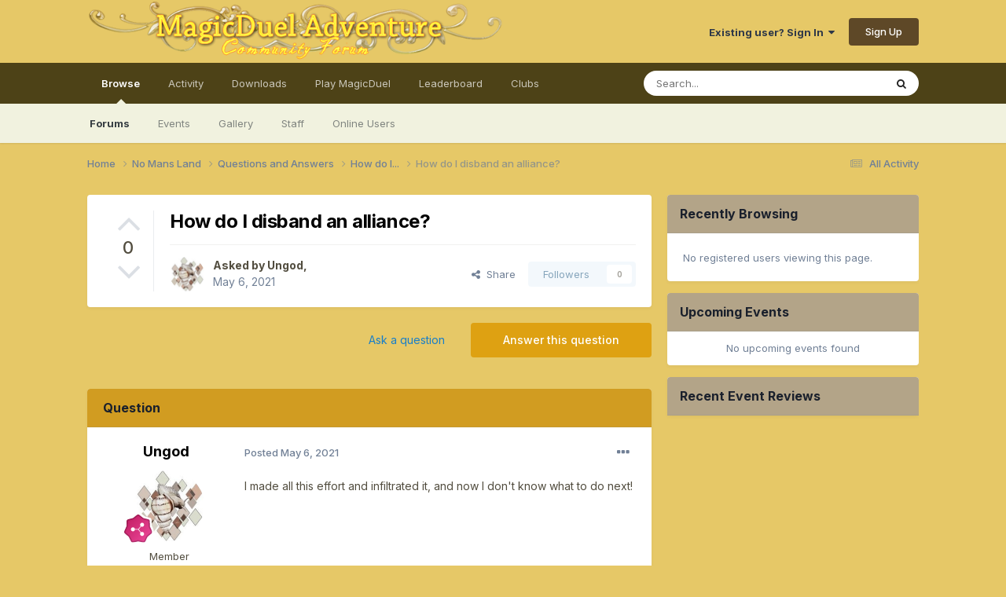

--- FILE ---
content_type: text/html;charset=UTF-8
request_url: https://forum.magicduel.com/topic/19424-how-do-i-disband-an-alliance/
body_size: 16644
content:
<!DOCTYPE html>
<html lang="en-US" dir="ltr">
	<head>
		<meta charset="utf-8">
        
		<title>How do I disband an alliance? - How do I... - MagicDuel Community</title>
		
			<!-- Global site tag (gtag.js) - Google Analytics -->
<script async src="https://www.googletagmanager.com/gtag/js?id=G-BJN9TNVNFJ"></script>
<script>
  window.dataLayer = window.dataLayer || [];
  function gtag(){dataLayer.push(arguments);}
  gtag('js', new Date());

  gtag('config', 'G-BJN9TNVNFJ');
</script>
		
		
		
		

	<meta name="viewport" content="width=device-width, initial-scale=1">


	
	
		<meta property="og:image" content="https://forum.magicduel.com/uploads/monthly_2016_04/forumbox.jpg.f7f60ad94658d17d89495ba8d00e55e5.jpg">
	


	<meta name="twitter:card" content="summary_large_image" />


	
		<meta name="twitter:site" content="@MagicDuel" />
	



	
		
			
				<meta property="og:title" content="How do I disband an alliance?">
			
		
	

	
		
			
				<meta property="og:type" content="website">
			
		
	

	
		
			
				<meta property="og:url" content="https://forum.magicduel.com/topic/19424-how-do-i-disband-an-alliance/">
			
		
	

	
		
			
				<meta name="description" content="I made all this effort and infiltrated it, and now I don&#039;t know what to do next!">
			
		
	

	
		
			
				<meta property="og:description" content="I made all this effort and infiltrated it, and now I don&#039;t know what to do next!">
			
		
	

	
		
			
				<meta property="og:updated_time" content="2021-05-06T20:44:31Z">
			
		
	

	
		
			
				<meta property="og:site_name" content="MagicDuel Community">
			
		
	

	
		
			
				<meta property="og:locale" content="en_US">
			
		
	


	
		<link rel="canonical" href="https://forum.magicduel.com/topic/19424-how-do-i-disband-an-alliance/" />
	

	
		<link as="style" rel="preload" href="https://forum.magicduel.com/applications/core/interface/ckeditor/ckeditor/skins/ips/editor.css?t=P1PF" />
	

<link rel="alternate" type="application/rss+xml" title="MagicDuel general topics" href="https://forum.magicduel.com/rss/1-magicduel-general-topics.xml/" />



<link rel="manifest" href="https://forum.magicduel.com/manifest.webmanifest/">
<meta name="msapplication-config" content="https://forum.magicduel.com/browserconfig.xml/">
<meta name="msapplication-starturl" content="/">
<meta name="application-name" content="MagicDuel Community">
<meta name="apple-mobile-web-app-title" content="MagicDuel Community">

	<meta name="theme-color" content="#e6c867">






	

	
		
			<link rel="icon" sizes="36x36" href="https://forum.magicduel.com/uploads/monthly_2021_11/android-chrome-36x36.png?v=1710708215">
		
	

	
		
			<link rel="icon" sizes="48x48" href="https://forum.magicduel.com/uploads/monthly_2021_11/android-chrome-48x48.png?v=1710708215">
		
	

	
		
			<link rel="icon" sizes="72x72" href="https://forum.magicduel.com/uploads/monthly_2021_11/android-chrome-72x72.png?v=1710708215">
		
	

	
		
			<link rel="icon" sizes="96x96" href="https://forum.magicduel.com/uploads/monthly_2021_11/android-chrome-96x96.png?v=1710708215">
		
	

	
		
			<link rel="icon" sizes="144x144" href="https://forum.magicduel.com/uploads/monthly_2021_11/android-chrome-144x144.png?v=1710708215">
		
	

	
		
			<link rel="icon" sizes="192x192" href="https://forum.magicduel.com/uploads/monthly_2021_11/android-chrome-192x192.png?v=1710708215">
		
	

	
		
			<link rel="icon" sizes="256x256" href="https://forum.magicduel.com/uploads/monthly_2021_11/android-chrome-256x256.png?v=1710708215">
		
	

	
		
			<link rel="icon" sizes="384x384" href="https://forum.magicduel.com/uploads/monthly_2021_11/android-chrome-384x384.png?v=1710708215">
		
	

	
		
			<link rel="icon" sizes="512x512" href="https://forum.magicduel.com/uploads/monthly_2021_11/android-chrome-512x512.png?v=1710708215">
		
	

	
		
			<meta name="msapplication-square70x70logo" content="https://forum.magicduel.com/uploads/monthly_2021_11/msapplication-square70x70logo.png?v=1710708215"/>
		
	

	
		
			<meta name="msapplication-TileImage" content="https://forum.magicduel.com/uploads/monthly_2021_11/msapplication-TileImage.png?v=1710708215"/>
		
	

	
		
			<meta name="msapplication-square150x150logo" content="https://forum.magicduel.com/uploads/monthly_2021_11/msapplication-square150x150logo.png?v=1710708215"/>
		
	

	
		
			<meta name="msapplication-wide310x150logo" content="https://forum.magicduel.com/uploads/monthly_2021_11/msapplication-wide310x150logo.png?v=1710708215"/>
		
	

	
		
			<meta name="msapplication-square310x310logo" content="https://forum.magicduel.com/uploads/monthly_2021_11/msapplication-square310x310logo.png?v=1710708215"/>
		
	

	
		
			
				<link rel="apple-touch-icon" href="https://forum.magicduel.com/uploads/monthly_2021_11/apple-touch-icon-57x57.png?v=1710708215">
			
		
	

	
		
			
				<link rel="apple-touch-icon" sizes="60x60" href="https://forum.magicduel.com/uploads/monthly_2021_11/apple-touch-icon-60x60.png?v=1710708215">
			
		
	

	
		
			
				<link rel="apple-touch-icon" sizes="72x72" href="https://forum.magicduel.com/uploads/monthly_2021_11/apple-touch-icon-72x72.png?v=1710708215">
			
		
	

	
		
			
				<link rel="apple-touch-icon" sizes="76x76" href="https://forum.magicduel.com/uploads/monthly_2021_11/apple-touch-icon-76x76.png?v=1710708215">
			
		
	

	
		
			
				<link rel="apple-touch-icon" sizes="114x114" href="https://forum.magicduel.com/uploads/monthly_2021_11/apple-touch-icon-114x114.png?v=1710708215">
			
		
	

	
		
			
				<link rel="apple-touch-icon" sizes="120x120" href="https://forum.magicduel.com/uploads/monthly_2021_11/apple-touch-icon-120x120.png?v=1710708215">
			
		
	

	
		
			
				<link rel="apple-touch-icon" sizes="144x144" href="https://forum.magicduel.com/uploads/monthly_2021_11/apple-touch-icon-144x144.png?v=1710708215">
			
		
	

	
		
			
				<link rel="apple-touch-icon" sizes="152x152" href="https://forum.magicduel.com/uploads/monthly_2021_11/apple-touch-icon-152x152.png?v=1710708215">
			
		
	

	
		
			
				<link rel="apple-touch-icon" sizes="180x180" href="https://forum.magicduel.com/uploads/monthly_2021_11/apple-touch-icon-180x180.png?v=1710708215">
			
		
	





<link rel="preload" href="//forum.magicduel.com/applications/core/interface/font/fontawesome-webfont.woff2?v=4.7.0" as="font" crossorigin="anonymous">
		


	<link rel="preconnect" href="https://fonts.googleapis.com">
	<link rel="preconnect" href="https://fonts.gstatic.com" crossorigin>
	
		<link href="https://fonts.googleapis.com/css2?family=Inter:wght@300;400;500;600;700&display=swap" rel="stylesheet">
	



	<link rel='stylesheet' href='https://forum.magicduel.com/uploads/css_built_1/341e4a57816af3ba440d891ca87450ff_framework.css?v=96fbd3bdeb1766811739' media='all'>

	<link rel='stylesheet' href='https://forum.magicduel.com/uploads/css_built_1/05e81b71abe4f22d6eb8d1a929494829_responsive.css?v=96fbd3bdeb1766811739' media='all'>

	<link rel='stylesheet' href='https://forum.magicduel.com/uploads/css_built_1/90eb5adf50a8c640f633d47fd7eb1778_core.css?v=96fbd3bdeb1766811739' media='all'>

	<link rel='stylesheet' href='https://forum.magicduel.com/uploads/css_built_1/5a0da001ccc2200dc5625c3f3934497d_core_responsive.css?v=96fbd3bdeb1766811739' media='all'>

	<link rel='stylesheet' href='https://forum.magicduel.com/uploads/css_built_1/62e269ced0fdab7e30e026f1d30ae516_forums.css?v=96fbd3bdeb1766811739' media='all'>

	<link rel='stylesheet' href='https://forum.magicduel.com/uploads/css_built_1/76e62c573090645fb99a15a363d8620e_forums_responsive.css?v=96fbd3bdeb1766811739' media='all'>

	<link rel='stylesheet' href='https://forum.magicduel.com/uploads/css_built_1/ebdea0c6a7dab6d37900b9190d3ac77b_topics.css?v=96fbd3bdeb1766811739' media='all'>

	<link rel='stylesheet' href='https://forum.magicduel.com/uploads/css_built_1/51a672ecd6862df2c2f1969522683ee9_calendar.css?v=96fbd3bdeb1766811739' media='all'>





<link rel='stylesheet' href='https://forum.magicduel.com/uploads/css_built_1/258adbb6e4f3e83cd3b355f84e3fa002_custom.css?v=96fbd3bdeb1766811739' media='all'>




		
		

	
	<link rel='shortcut icon' href='https://forum.magicduel.com/uploads/monthly_2021_11/ico.ico' type="image/x-icon">

	</head>
	<body class='ipsApp ipsApp_front ipsJS_none ipsClearfix' data-controller='core.front.core.app' data-message="" data-pageApp='forums' data-pageLocation='front' data-pageModule='forums' data-pageController='topic' data-pageID='19424'  >
		
        

        

		<a href='#ipsLayout_mainArea' class='ipsHide' title='Go to main content on this page' accesskey='m'>Jump to content</a>
		





		<div id='ipsLayout_header' class='ipsClearfix'>
			<header>
				<div class='ipsLayout_container'>
					


<a href='https://forum.magicduel.com/' id='elLogo' accesskey='1'><img src="https://forum.magicduel.com/uploads/monthly_2021_11/forum_header.png.f8cc7fd54e420229c2d7bfca21631f14.png" alt='MagicDuel Community'></a>

					
						

	<ul id='elUserNav' class='ipsList_inline cSignedOut ipsResponsive_showDesktop'>
		
        
		
        
        
            
            <li id='elSignInLink'>
                <a href='https://forum.magicduel.com/login/' data-ipsMenu-closeOnClick="false" data-ipsMenu id='elUserSignIn'>
                    Existing user? Sign In &nbsp;<i class='fa fa-caret-down'></i>
                </a>
                
<div id='elUserSignIn_menu' class='ipsMenu ipsMenu_auto ipsHide'>
	<form accept-charset='utf-8' method='post' action='https://forum.magicduel.com/login/'>
		<input type="hidden" name="csrfKey" value="bc39e7b72a3c20a62e72c89c87169fd9">
		<input type="hidden" name="ref" value="aHR0cHM6Ly9mb3J1bS5tYWdpY2R1ZWwuY29tL3RvcGljLzE5NDI0LWhvdy1kby1pLWRpc2JhbmQtYW4tYWxsaWFuY2Uv">
		<div data-role="loginForm">
			
			
			
				
<div class="ipsPad ipsForm ipsForm_vertical">
	<h4 class="ipsType_sectionHead">Sign In</h4>
	<br><br>
	<ul class='ipsList_reset'>
		<li class="ipsFieldRow ipsFieldRow_noLabel ipsFieldRow_fullWidth">
			
			
				<input type="email" placeholder="Email Address" name="auth" autocomplete="email">
			
		</li>
		<li class="ipsFieldRow ipsFieldRow_noLabel ipsFieldRow_fullWidth">
			<input type="password" placeholder="Password" name="password" autocomplete="current-password">
		</li>
		<li class="ipsFieldRow ipsFieldRow_checkbox ipsClearfix">
			<span class="ipsCustomInput">
				<input type="checkbox" name="remember_me" id="remember_me_checkbox" value="1" checked aria-checked="true">
				<span></span>
			</span>
			<div class="ipsFieldRow_content">
				<label class="ipsFieldRow_label" for="remember_me_checkbox">Remember me</label>
				<span class="ipsFieldRow_desc">Not recommended on shared computers</span>
			</div>
		</li>
		<li class="ipsFieldRow ipsFieldRow_fullWidth">
			<button type="submit" name="_processLogin" value="usernamepassword" class="ipsButton ipsButton_primary ipsButton_small" id="elSignIn_submit">Sign In</button>
			
				<p class="ipsType_right ipsType_small">
					
						<a href='https://forum.magicduel.com/lostpassword/' data-ipsDialog data-ipsDialog-title='Forgot your password?'>
					
					Forgot your password?</a>
				</p>
			
		</li>
	</ul>
</div>
			
		</div>
	</form>
</div>
            </li>
            
        
		
			<li>
				
					<a href='https://forum.magicduel.com/register/'  id='elRegisterButton' class='ipsButton ipsButton_normal ipsButton_primary'>Sign Up</a>
				
			</li>
		
	</ul>

						
<ul class='ipsMobileHamburger ipsList_reset ipsResponsive_hideDesktop'>
	<li data-ipsDrawer data-ipsDrawer-drawerElem='#elMobileDrawer'>
		<a href='#'>
			
			
				
			
			
			
			<i class='fa fa-navicon'></i>
		</a>
	</li>
</ul>
					
				</div>
			</header>
			

	<nav data-controller='core.front.core.navBar' class=' ipsResponsive_showDesktop'>
		<div class='ipsNavBar_primary ipsLayout_container '>
			<ul data-role="primaryNavBar" class='ipsClearfix'>
				


	
		
		
			
		
		<li class='ipsNavBar_active' data-active id='elNavSecondary_1' data-role="navBarItem" data-navApp="core" data-navExt="CustomItem">
			
			
				<a href="https://forum.magicduel.com"  data-navItem-id="1" data-navDefault>
					Browse<span class='ipsNavBar_active__identifier'></span>
				</a>
			
			
				<ul class='ipsNavBar_secondary ' data-role='secondaryNavBar'>
					


	
		
		
			
		
		<li class='ipsNavBar_active' data-active id='elNavSecondary_8' data-role="navBarItem" data-navApp="forums" data-navExt="Forums">
			
			
				<a href="https://forum.magicduel.com"  data-navItem-id="8" data-navDefault>
					Forums<span class='ipsNavBar_active__identifier'></span>
				</a>
			
			
		</li>
	
	

	
		
		
		<li  id='elNavSecondary_9' data-role="navBarItem" data-navApp="calendar" data-navExt="Calendar">
			
			
				<a href="https://forum.magicduel.com/events/"  data-navItem-id="9" >
					Events<span class='ipsNavBar_active__identifier'></span>
				</a>
			
			
		</li>
	
	

	
		
		
		<li  id='elNavSecondary_10' data-role="navBarItem" data-navApp="gallery" data-navExt="Gallery">
			
			
				<a href="https://forum.magicduel.com/gallery/"  data-navItem-id="10" >
					Gallery<span class='ipsNavBar_active__identifier'></span>
				</a>
			
			
		</li>
	
	

	
	

	
		
		
		<li  id='elNavSecondary_12' data-role="navBarItem" data-navApp="core" data-navExt="StaffDirectory">
			
			
				<a href="https://forum.magicduel.com/staff/"  data-navItem-id="12" >
					Staff<span class='ipsNavBar_active__identifier'></span>
				</a>
			
			
		</li>
	
	

	
		
		
		<li  id='elNavSecondary_13' data-role="navBarItem" data-navApp="core" data-navExt="OnlineUsers">
			
			
				<a href="https://forum.magicduel.com/online/"  data-navItem-id="13" >
					Online Users<span class='ipsNavBar_active__identifier'></span>
				</a>
			
			
		</li>
	
	

					<li class='ipsHide' id='elNavigationMore_1' data-role='navMore'>
						<a href='#' data-ipsMenu data-ipsMenu-appendTo='#elNavigationMore_1' id='elNavigationMore_1_dropdown'>More <i class='fa fa-caret-down'></i></a>
						<ul class='ipsHide ipsMenu ipsMenu_auto' id='elNavigationMore_1_dropdown_menu' data-role='moreDropdown'></ul>
					</li>
				</ul>
			
		</li>
	
	

	
		
		
		<li  id='elNavSecondary_2' data-role="navBarItem" data-navApp="core" data-navExt="CustomItem">
			
			
				<a href="https://forum.magicduel.com/discover/"  data-navItem-id="2" >
					Activity<span class='ipsNavBar_active__identifier'></span>
				</a>
			
			
				<ul class='ipsNavBar_secondary ipsHide' data-role='secondaryNavBar'>
					


	
		
		
		<li  id='elNavSecondary_3' data-role="navBarItem" data-navApp="core" data-navExt="AllActivity">
			
			
				<a href="https://forum.magicduel.com/discover/"  data-navItem-id="3" >
					All Activity<span class='ipsNavBar_active__identifier'></span>
				</a>
			
			
		</li>
	
	

	
		
		
		<li  id='elNavSecondary_4' data-role="navBarItem" data-navApp="core" data-navExt="YourActivityStreams">
			
			
				<a href="#"  data-navItem-id="4" >
					My Activity Streams<span class='ipsNavBar_active__identifier'></span>
				</a>
			
			
		</li>
	
	

	
		
		
		<li  id='elNavSecondary_5' data-role="navBarItem" data-navApp="core" data-navExt="YourActivityStreamsItem">
			
			
				<a href="https://forum.magicduel.com/discover/unread/"  data-navItem-id="5" >
					Unread Content<span class='ipsNavBar_active__identifier'></span>
				</a>
			
			
		</li>
	
	

	
		
		
		<li  id='elNavSecondary_6' data-role="navBarItem" data-navApp="core" data-navExt="YourActivityStreamsItem">
			
			
				<a href="https://forum.magicduel.com/discover/content-started/"  data-navItem-id="6" >
					Content I Started<span class='ipsNavBar_active__identifier'></span>
				</a>
			
			
		</li>
	
	

	
		
		
		<li  id='elNavSecondary_7' data-role="navBarItem" data-navApp="core" data-navExt="Search">
			
			
				<a href="https://forum.magicduel.com/search/"  data-navItem-id="7" >
					Search<span class='ipsNavBar_active__identifier'></span>
				</a>
			
			
		</li>
	
	

					<li class='ipsHide' id='elNavigationMore_2' data-role='navMore'>
						<a href='#' data-ipsMenu data-ipsMenu-appendTo='#elNavigationMore_2' id='elNavigationMore_2_dropdown'>More <i class='fa fa-caret-down'></i></a>
						<ul class='ipsHide ipsMenu ipsMenu_auto' id='elNavigationMore_2_dropdown_menu' data-role='moreDropdown'></ul>
					</li>
				</ul>
			
		</li>
	
	

	
		
		
		<li  id='elNavSecondary_15' data-role="navBarItem" data-navApp="downloads" data-navExt="Downloads">
			
			
				<a href="https://forum.magicduel.com/files/"  data-navItem-id="15" >
					Downloads<span class='ipsNavBar_active__identifier'></span>
				</a>
			
			
		</li>
	
	

	
		
		
		<li  id='elNavSecondary_16' data-role="navBarItem" data-navApp="core" data-navExt="CustomItem">
			
			
				<a href="http://magicduel.com/play" target='_blank' rel="noopener" data-navItem-id="16" >
					Play MagicDuel<span class='ipsNavBar_active__identifier'></span>
				</a>
			
			
		</li>
	
	

	
		
		
		<li  id='elNavSecondary_17' data-role="navBarItem" data-navApp="core" data-navExt="Leaderboard">
			
			
				<a href="https://forum.magicduel.com/leaderboard/"  data-navItem-id="17" >
					Leaderboard<span class='ipsNavBar_active__identifier'></span>
				</a>
			
			
		</li>
	
	

	
	

	
		
		
		<li  id='elNavSecondary_19' data-role="navBarItem" data-navApp="core" data-navExt="Clubs">
			
			
				<a href="https://forum.magicduel.com/clubs/"  data-navItem-id="19" >
					Clubs<span class='ipsNavBar_active__identifier'></span>
				</a>
			
			
		</li>
	
	

				<li class='ipsHide' id='elNavigationMore' data-role='navMore'>
					<a href='#' data-ipsMenu data-ipsMenu-appendTo='#elNavigationMore' id='elNavigationMore_dropdown'>More</a>
					<ul class='ipsNavBar_secondary ipsHide' data-role='secondaryNavBar'>
						<li class='ipsHide' id='elNavigationMore_more' data-role='navMore'>
							<a href='#' data-ipsMenu data-ipsMenu-appendTo='#elNavigationMore_more' id='elNavigationMore_more_dropdown'>More <i class='fa fa-caret-down'></i></a>
							<ul class='ipsHide ipsMenu ipsMenu_auto' id='elNavigationMore_more_dropdown_menu' data-role='moreDropdown'></ul>
						</li>
					</ul>
				</li>
			</ul>
			

	<div id="elSearchWrapper">
		<div id='elSearch' data-controller="core.front.core.quickSearch">
			<form accept-charset='utf-8' action='//forum.magicduel.com/search/?do=quicksearch' method='post'>
                <input type='search' id='elSearchField' placeholder='Search...' name='q' autocomplete='off' aria-label='Search'>
                <details class='cSearchFilter'>
                    <summary class='cSearchFilter__text'></summary>
                    <ul class='cSearchFilter__menu'>
                        
                        <li><label><input type="radio" name="type" value="all" ><span class='cSearchFilter__menuText'>Everywhere</span></label></li>
                        
                            
                                <li><label><input type="radio" name="type" value='contextual_{&quot;type&quot;:&quot;forums_topic&quot;,&quot;nodes&quot;:346}' checked><span class='cSearchFilter__menuText'>This Forum</span></label></li>
                            
                                <li><label><input type="radio" name="type" value='contextual_{&quot;type&quot;:&quot;forums_topic&quot;,&quot;item&quot;:19424}' checked><span class='cSearchFilter__menuText'>This Topic</span></label></li>
                            
                        
                        
                            <li><label><input type="radio" name="type" value="core_statuses_status"><span class='cSearchFilter__menuText'>Status Updates</span></label></li>
                        
                            <li><label><input type="radio" name="type" value="forums_topic"><span class='cSearchFilter__menuText'>Topics</span></label></li>
                        
                            <li><label><input type="radio" name="type" value="calendar_event"><span class='cSearchFilter__menuText'>Events</span></label></li>
                        
                            <li><label><input type="radio" name="type" value="gallery_image"><span class='cSearchFilter__menuText'>Images</span></label></li>
                        
                            <li><label><input type="radio" name="type" value="gallery_album_item"><span class='cSearchFilter__menuText'>Albums</span></label></li>
                        
                            <li><label><input type="radio" name="type" value="downloads_file"><span class='cSearchFilter__menuText'>Files</span></label></li>
                        
                            <li><label><input type="radio" name="type" value="cms_pages_pageitem"><span class='cSearchFilter__menuText'>Pages</span></label></li>
                        
                            <li><label><input type="radio" name="type" value="core_members"><span class='cSearchFilter__menuText'>Members</span></label></li>
                        
                    </ul>
                </details>
				<button class='cSearchSubmit' type="submit" aria-label='Search'><i class="fa fa-search"></i></button>
			</form>
		</div>
	</div>

		</div>
	</nav>

			
<ul id='elMobileNav' class='ipsResponsive_hideDesktop' data-controller='core.front.core.mobileNav'>
	
		
			
			
				
				
			
				
				
			
				
					<li id='elMobileBreadcrumb'>
						<a href='https://forum.magicduel.com/forum/346-how-do-i/'>
							<span>How do I...</span>
						</a>
					</li>
				
				
			
				
				
			
		
	
	
	
	<li >
		<a data-action="defaultStream" href='https://forum.magicduel.com/discover/'><i class="fa fa-newspaper-o" aria-hidden="true"></i></a>
	</li>

	

	
		<li class='ipsJS_show'>
			<a href='https://forum.magicduel.com/search/'><i class='fa fa-search'></i></a>
		</li>
	
</ul>
		</div>
		<main id='ipsLayout_body' class='ipsLayout_container'>
			<div id='ipsLayout_contentArea'>
				<div id='ipsLayout_contentWrapper'>
					
<nav class='ipsBreadcrumb ipsBreadcrumb_top ipsFaded_withHover'>
	

	<ul class='ipsList_inline ipsPos_right'>
		
		<li >
			<a data-action="defaultStream" class='ipsType_light '  href='https://forum.magicduel.com/discover/'><i class="fa fa-newspaper-o" aria-hidden="true"></i> <span>All Activity</span></a>
		</li>
		
	</ul>

	<ul data-role="breadcrumbList">
		<li>
			<a title="Home" href='https://forum.magicduel.com/'>
				<span>Home <i class='fa fa-angle-right'></i></span>
			</a>
		</li>
		
		
			<li>
				
					<a href='https://forum.magicduel.com/forum/56-no-mans-land/'>
						<span>No Mans Land <i class='fa fa-angle-right' aria-hidden="true"></i></span>
					</a>
				
			</li>
		
			<li>
				
					<a href='https://forum.magicduel.com/forum/22-questions-and-answers/'>
						<span>Questions and Answers <i class='fa fa-angle-right' aria-hidden="true"></i></span>
					</a>
				
			</li>
		
			<li>
				
					<a href='https://forum.magicduel.com/forum/346-how-do-i/'>
						<span>How do I... <i class='fa fa-angle-right' aria-hidden="true"></i></span>
					</a>
				
			</li>
		
			<li>
				
					How do I disband an alliance?
				
			</li>
		
	</ul>
</nav>
					
					<div id='ipsLayout_mainArea'>
						
						
						
						

	




						



<div class="ipsPageHeader ipsResponsive_pull ipsBox ipsPadding sm:ipsPadding:half ipsMargin_bottom">
		
	
		<div class="ipsFlex ipsFlex-ai:stretch ipsFlex-jc:center">
			<ul class="ipsList_reset cRatingColumn cRatingColumn_question ipsType_center ipsMargin_right ipsFlex-flex:00 ipsBorder_right">
				
					<li>
						<span class="cAnswerRate cAnswerRate_up cAnswerRate_noPermission" data-ipstooltip title="Sign in to rate this question" ><i class="fa fa-angle-up"></i></span>
					</li>
				

					<li><span data-role="voteCount" data-votecount="0" class="cAnswerRating ">0</span></li>

				
					<li>
						<span class="cAnswerRate cAnswerRate_down cAnswerRate_noPermission" data-ipstooltip title="Sign in to rate this question" ><i class="fa fa-angle-down"></i></span>
					</li>
				
			</ul>
			<div class="ipsFlex-flex:11">
	
	<div class="ipsFlex ipsFlex-ai:center ipsFlex-fw:wrap ipsGap:4">
		<div class="ipsFlex-flex:11">
			<h1 class="ipsType_pageTitle ipsContained_container">
				

				
				
					<span class="ipsType_break ipsContained">
						<span>How do I disband an alliance?</span>
					</span>
				
			</h1>
			
			
		</div>
		
	</div>
	<hr class="ipsHr">
	<div class="ipsPageHeader__meta ipsFlex ipsFlex-jc:between ipsFlex-ai:center ipsFlex-fw:wrap ipsGap:3">
		<div class="ipsFlex-flex:11">
			<div class="ipsPhotoPanel ipsPhotoPanel_mini ipsPhotoPanel_notPhone ipsClearfix">
				


	<a href="https://forum.magicduel.com/profile/64125-ungod/" rel="nofollow" data-ipsHover data-ipsHover-width="370" data-ipsHover-target="https://forum.magicduel.com/profile/64125-ungod/?do=hovercard" class="ipsUserPhoto ipsUserPhoto_mini" title="Go to Ungod's profile">
		<img src='https://forum.magicduel.com/uploads/monthly_2021_11/snail_lua.thumb.jpg.82834c74dd9484d809788edbc5294fbd.jpg' alt='Ungod' loading="lazy">
	</a>

				<div>
					<p class="ipsType_reset ipsType_blendLinks">
						<span class="ipsType_normal">
						
							<strong>Asked by 


<a href='https://forum.magicduel.com/profile/64125-ungod/' rel="nofollow" data-ipsHover data-ipsHover-width='370' data-ipsHover-target='https://forum.magicduel.com/profile/64125-ungod/?do=hovercard&amp;referrer=https%253A%252F%252Fforum.magicduel.com%252Ftopic%252F19424-how-do-i-disband-an-alliance%252F' title="Go to Ungod's profile" class="ipsType_break">Ungod</a>,</strong><br>
							<span class="ipsType_light"><time datetime='2021-05-06T14:35:02Z' title='05/06/2021 02:35  PM' data-short='4 yr'>May 6, 2021</time></span>
						
						</span>
					</p>
				</div>
			</div>
		</div>
		
			<div class="ipsFlex-flex:01 ipsResponsive_hidePhone">
				<div class="ipsShareLinks">
					
						


    <a href='#elShareItem_1756831059_menu' id='elShareItem_1756831059' data-ipsMenu class='ipsShareButton ipsButton ipsButton_verySmall ipsButton_link ipsButton_link--light'>
        <span><i class='fa fa-share-alt'></i></span> &nbsp;Share
    </a>

    <div class='ipsPadding ipsMenu ipsMenu_normal ipsHide' id='elShareItem_1756831059_menu' data-controller="core.front.core.sharelink">
        
        
        <span data-ipsCopy data-ipsCopy-flashmessage>
            <a href="https://forum.magicduel.com/topic/19424-how-do-i-disband-an-alliance/" class="ipsButton ipsButton_light ipsButton_small ipsButton_fullWidth" data-role="copyButton" data-clipboard-text="https://forum.magicduel.com/topic/19424-how-do-i-disband-an-alliance/" data-ipstooltip title='Copy Link to Clipboard'><i class="fa fa-clone"></i> https://forum.magicduel.com/topic/19424-how-do-i-disband-an-alliance/</a>
        </span>
        <ul class='ipsShareLinks ipsMargin_top:half'>
            
                <li>
<a href="https://x.com/share?url=https%3A%2F%2Fforum.magicduel.com%2Ftopic%2F19424-how-do-i-disband-an-alliance%2F" class="cShareLink cShareLink_x" target="_blank" data-role="shareLink" title='Share on X' data-ipsTooltip rel='nofollow noopener'>
    <i class="fa fa-x"></i>
</a></li>
            
                <li>
<a href="https://www.facebook.com/sharer/sharer.php?u=https%3A%2F%2Fforum.magicduel.com%2Ftopic%2F19424-how-do-i-disband-an-alliance%2F" class="cShareLink cShareLink_facebook" target="_blank" data-role="shareLink" title='Share on Facebook' data-ipsTooltip rel='noopener nofollow'>
	<i class="fa fa-facebook"></i>
</a></li>
            
                <li>
<a href="https://www.reddit.com/submit?url=https%3A%2F%2Fforum.magicduel.com%2Ftopic%2F19424-how-do-i-disband-an-alliance%2F&amp;title=How+do+I+disband+an+alliance%3F" rel="nofollow noopener" class="cShareLink cShareLink_reddit" target="_blank" title='Share on Reddit' data-ipsTooltip>
	<i class="fa fa-reddit"></i>
</a></li>
            
                <li>
<a href="mailto:?subject=How%20do%20I%20disband%20an%20alliance%3F&body=https%3A%2F%2Fforum.magicduel.com%2Ftopic%2F19424-how-do-i-disband-an-alliance%2F" rel='nofollow' class='cShareLink cShareLink_email' title='Share via email' data-ipsTooltip>
	<i class="fa fa-envelope"></i>
</a></li>
            
                <li>
<a href="https://pinterest.com/pin/create/button/?url=https://forum.magicduel.com/topic/19424-how-do-i-disband-an-alliance/&amp;media=https://forum.magicduel.com/uploads/monthly_2016_04/forumbox.jpg.f7f60ad94658d17d89495ba8d00e55e5.jpg" class="cShareLink cShareLink_pinterest" rel="nofollow noopener" target="_blank" data-role="shareLink" title='Share on Pinterest' data-ipsTooltip>
	<i class="fa fa-pinterest"></i>
</a></li>
            
        </ul>
        
            <hr class='ipsHr'>
            <button class='ipsHide ipsButton ipsButton_verySmall ipsButton_light ipsButton_fullWidth ipsMargin_top:half' data-controller='core.front.core.webshare' data-role='webShare' data-webShareTitle='How do I disband an alliance?' data-webShareText='How do I disband an alliance?' data-webShareUrl='https://forum.magicduel.com/topic/19424-how-do-i-disband-an-alliance/'>More sharing options...</button>
        
    </div>

					
					
                    

					



					

<div data-followApp='forums' data-followArea='topic' data-followID='19424' data-controller='core.front.core.followButton'>
	

	<a href='https://forum.magicduel.com/login/' rel="nofollow" class="ipsFollow ipsPos_middle ipsButton ipsButton_light ipsButton_verySmall ipsButton_disabled" data-role="followButton" data-ipsTooltip title='Sign in to follow this'>
		<span>Followers</span>
		<span class='ipsCommentCount'>0</span>
	</a>

</div>
				</div>
			</div>
					
	</div>
	
	
			</div>
		</div>
	
</div>








<div class="ipsClearfix">
	<ul class="ipsToolList ipsToolList_horizontal ipsClearfix ipsSpacer_both ">
		
			<li class="ipsToolList_primaryAction">
				<span data-controller="forums.front.topic.reply">
					
						<a href="#replyForm" rel="nofollow" class="ipsButton ipsButton_important ipsButton_medium ipsButton_fullWidth" data-action="replyToTopic">Answer this question</a>
					
				</span>
			</li>
		
		
			<li class="ipsResponsive_hidePhone">
				
					<a href="https://forum.magicduel.com/forum/346-how-do-i/?do=add" rel="nofollow" class="ipsButton ipsButton_link ipsButton_medium ipsButton_fullWidth" title="Ask a question in this forum">Ask a question</a>
				
			</li>
		
		
	</ul>
</div>

<div id="comments" data-controller="core.front.core.commentFeed,forums.front.topic.view, core.front.core.ignoredComments" data-autopoll data-baseurl="https://forum.magicduel.com/topic/19424-how-do-i-disband-an-alliance/" data-lastpage data-feedid="topic-19424" class="cTopic ipsClear ipsSpacer_top">
	
		<div class="ipsBox ipsResponsive_pull">
			<h2 class="ipsType_sectionTitle ipsType_reset">Question</h2>
			



<a id='findComment-189341'></a>
<a id='comment-189341'></a>
<article  id='elComment_189341' class='cPost ipsBox ipsResponsive_pull cPostQuestion ipsBox--child sm:ipsPadding_horizontal:half ipsComment  ipsComment_parent ipsClearfix ipsClear ipsColumns ipsColumns_noSpacing ipsColumns_collapsePhone    '>
	

	

	<div class='cAuthorPane_mobile ipsResponsive_showPhone'>
		<div class='cAuthorPane_photo'>
			<div class='cAuthorPane_photoWrap'>
				


	<a href="https://forum.magicduel.com/profile/64125-ungod/" rel="nofollow" data-ipsHover data-ipsHover-width="370" data-ipsHover-target="https://forum.magicduel.com/profile/64125-ungod/?do=hovercard" class="ipsUserPhoto ipsUserPhoto_large" title="Go to Ungod's profile">
		<img src='https://forum.magicduel.com/uploads/monthly_2021_11/snail_lua.thumb.jpg.82834c74dd9484d809788edbc5294fbd.jpg' alt='Ungod' loading="lazy">
	</a>

				
				
					<a href="https://forum.magicduel.com/profile/64125-ungod/badges/" rel="nofollow">
						
<img src='https://forum.magicduel.com/uploads/monthly_2021_06/7_Collaborator.svg' loading="lazy" alt="Collaborator" class="cAuthorPane_badge cAuthorPane_badge--rank ipsOutline ipsOutline:2px" data-ipsTooltip title="Rank: Collaborator (7/14)">
					</a>
				
			</div>
		</div>
		<div class='cAuthorPane_content'>
			<h3 class='ipsType_sectionHead cAuthorPane_author ipsType_break ipsType_blendLinks ipsFlex ipsFlex-ai:center'>
				


<a href='https://forum.magicduel.com/profile/64125-ungod/' rel="nofollow" data-ipsHover data-ipsHover-width='370' data-ipsHover-target='https://forum.magicduel.com/profile/64125-ungod/?do=hovercard&amp;referrer=https%253A%252F%252Fforum.magicduel.com%252Ftopic%252F19424-how-do-i-disband-an-alliance%252F' title="Go to Ungod's profile" class="ipsType_break"><span style='color:#'>Ungod</span></a>
			</h3>
			<div class='ipsType_light ipsType_reset'>
			    <a href='https://forum.magicduel.com/topic/19424-how-do-i-disband-an-alliance/#findComment-189341' rel="nofollow" class='ipsType_blendLinks'>Posted <time datetime='2021-05-06T14:35:02Z' title='05/06/2021 02:35  PM' data-short='4 yr'>May 6, 2021</time></a>
				
			</div>
		</div>
	</div>
	<aside class='ipsComment_author cAuthorPane ipsColumn ipsColumn_medium ipsResponsive_hidePhone'>
		<h3 class='ipsType_sectionHead cAuthorPane_author ipsType_blendLinks ipsType_break'><strong>


<a href='https://forum.magicduel.com/profile/64125-ungod/' rel="nofollow" data-ipsHover data-ipsHover-width='370' data-ipsHover-target='https://forum.magicduel.com/profile/64125-ungod/?do=hovercard&amp;referrer=https%253A%252F%252Fforum.magicduel.com%252Ftopic%252F19424-how-do-i-disband-an-alliance%252F' title="Go to Ungod's profile" class="ipsType_break">Ungod</a></strong>
			
		</h3>
		<ul class='cAuthorPane_info ipsList_reset'>
			<li data-role='photo' class='cAuthorPane_photo'>
				<div class='cAuthorPane_photoWrap'>
					


	<a href="https://forum.magicduel.com/profile/64125-ungod/" rel="nofollow" data-ipsHover data-ipsHover-width="370" data-ipsHover-target="https://forum.magicduel.com/profile/64125-ungod/?do=hovercard" class="ipsUserPhoto ipsUserPhoto_large" title="Go to Ungod's profile">
		<img src='https://forum.magicduel.com/uploads/monthly_2021_11/snail_lua.thumb.jpg.82834c74dd9484d809788edbc5294fbd.jpg' alt='Ungod' loading="lazy">
	</a>

					
					
						
<img src='https://forum.magicduel.com/uploads/monthly_2021_06/7_Collaborator.svg' loading="lazy" alt="Collaborator" class="cAuthorPane_badge cAuthorPane_badge--rank ipsOutline ipsOutline:2px" data-ipsTooltip title="Rank: Collaborator (7/14)">
					
				</div>
			</li>
			
				<li data-role='group'><span style='color:#'>Member</span></li>
				
			
			
				<li data-role='stats' class='ipsMargin_top'>
					<ul class="ipsList_reset ipsType_light ipsFlex ipsFlex-ai:center ipsFlex-jc:center ipsGap_row:2 cAuthorPane_stats">
						<li>
							
								<a href="https://forum.magicduel.com/profile/64125-ungod/content/" rel="nofollow" title="1,591 posts" data-ipsTooltip class="ipsType_blendLinks">
							
								<i class="fa fa-comment"></i> 1.6k
							
								</a>
							
						</li>
						
					</ul>
				</li>
			
			
				

	
	<li data-role='custom-field' class='ipsResponsive_hidePhone ipsType_break'>
		
<span class='ft'>Gender:</span><span class='fc'>Male</span>
	</li>
	
	<li data-role='custom-field' class='ipsResponsive_hidePhone ipsType_break'>
		
<span class='ft'>Playername:</span><span class='fc'>@thereal Ungod</span>
	</li>
	

			
		</ul>
	</aside>
	<div class='ipsColumn ipsColumn_fluid ipsMargin:none'>
		

<div id='comment-189341_wrap' data-controller='core.front.core.comment' data-commentApp='forums' data-commentType='forums' data-commentID="189341" data-quoteData='{&quot;userid&quot;:64125,&quot;username&quot;:&quot;Ungod&quot;,&quot;timestamp&quot;:1620311702,&quot;contentapp&quot;:&quot;forums&quot;,&quot;contenttype&quot;:&quot;forums&quot;,&quot;contentid&quot;:19424,&quot;contentclass&quot;:&quot;forums_Topic&quot;,&quot;contentcommentid&quot;:189341}' class='ipsComment_content ipsType_medium'>

	<div class='ipsComment_meta ipsType_light ipsFlex ipsFlex-ai:center ipsFlex-jc:between ipsFlex-fd:row-reverse'>
		<div class='ipsType_light ipsType_reset ipsType_blendLinks ipsComment_toolWrap'>
			<div class='ipsResponsive_hidePhone ipsComment_badges'>
				<ul class='ipsList_reset ipsFlex ipsFlex-jc:end ipsFlex-fw:wrap ipsGap:2 ipsGap_row:1'>
					
					
					
					
					
				</ul>
			</div>
			<ul class='ipsList_reset ipsComment_tools'>
				<li>
					<a href='#elControls_189341_menu' class='ipsComment_ellipsis' id='elControls_189341' title='More options...' data-ipsMenu data-ipsMenu-appendTo='#comment-189341_wrap'><i class='fa fa-ellipsis-h'></i></a>
					<ul id='elControls_189341_menu' class='ipsMenu ipsMenu_narrow ipsHide'>
						
							<li class='ipsMenu_item'><a href='https://forum.magicduel.com/topic/19424-how-do-i-disband-an-alliance/?do=reportComment&amp;comment=189341' data-ipsDialog data-ipsDialog-remoteSubmit data-ipsDialog-size='medium' data-ipsDialog-flashMessage='Thanks for your report.' data-ipsDialog-title="Report post" data-action='reportComment' title='Report this content'>Report</a></li>
						
						
                        
						
						
						
							
								
							
							
							
							
							
							
						
					</ul>
				</li>
				
			</ul>
		</div>

		<div class='ipsType_reset ipsResponsive_hidePhone'>
		   
		   Posted <time datetime='2021-05-06T14:35:02Z' title='05/06/2021 02:35  PM' data-short='4 yr'>May 6, 2021</time>
		   
			
			<span class='ipsResponsive_hidePhone'>
				
				
			</span>
		</div>
	</div>

	

    

	<div class='cPost_contentWrap'>
		
		<div data-role='commentContent' class='ipsType_normal ipsType_richText ipsPadding_bottom ipsContained' data-controller='core.front.core.lightboxedImages'>
			<p>
	I made all this effort and infiltrated it, and now I don't know what to do next!
</p>

			
		</div>

		
			<div class='ipsItemControls'>
				
					
						

	<div data-controller='core.front.core.reaction' class='ipsItemControls_right ipsClearfix '>	
		<div class='ipsReact ipsPos_right'>
			
				
				<div class='ipsReact_blurb ipsHide' data-role='reactionBlurb'>
					
				</div>
			
			
			
		</div>
	</div>

					
				
				<ul class='ipsComment_controls ipsClearfix ipsItemControls_left' data-role="commentControls">
					
						
						
							<li data-ipsQuote-editor='topic_comment' data-ipsQuote-target='#comment-189341' class='ipsJS_show'>
								<button class='ipsButton ipsButton_light ipsButton_verySmall ipsButton_narrow cMultiQuote ipsHide' data-action='multiQuoteComment' data-ipsTooltip data-ipsQuote-multiQuote data-mqId='mq189341' title='MultiQuote'><i class='fa fa-plus'></i></button>
							</li>
							<li data-ipsQuote-editor='topic_comment' data-ipsQuote-target='#comment-189341' class='ipsJS_show'>
								<a href='#' data-action='quoteComment' data-ipsQuote-singleQuote>Quote</a>
							</li>
						
						
						
												
					
					<li class='ipsHide' data-role='commentLoading'>
						<span class='ipsLoading ipsLoading_tiny ipsLoading_noAnim'></span>
					</li>
				</ul>
			</div>
		

		
			

		
	</div>

	
    
</div>
	</div>
</article>
		</div>
		
		
					
		<div class="ipsSpacer_both">
			<div class="ipsBox ipsResponsive_pull ipsMargin_bottom">
				<h2 class="ipsType_sectionTitle ipsType_reset ipsHide">1 answer to this question</h2>
				<div class="ipsPadding:half ipsClearfix">
					<ul class="ipsPos_right ipsButtonRow ipsClearfix sm:ipsMargin_bottom:half">
						
						<li>
							<a href="https://forum.magicduel.com/topic/19424-how-do-i-disband-an-alliance/" id="elSortBy_answers" class="ipsButtonRow_active">Sort by votes</a>
						</li>
						<li>
							<a href="https://forum.magicduel.com/topic/19424-how-do-i-disband-an-alliance/?sortby=date" id="elSortBy_date" >Sort by date</a>
						</li>
					</ul>
					
				</div>
			</div>
		</div>
	

	

<div data-controller='core.front.core.recommendedComments' data-url='https://forum.magicduel.com/topic/19424-how-do-i-disband-an-alliance/?recommended=comments' class='ipsRecommendedComments ipsHide'>
	<div data-role="recommendedComments">
		<h2 class='ipsType_sectionHead ipsType_large ipsType_bold ipsMargin_bottom'>Recommended Posts</h2>
		
	</div>
</div>
	
	<div id="elPostFeed" data-role="commentFeed" data-controller="core.front.core.moderation"  data-topicanswerid="189486" >
		<form action="https://forum.magicduel.com/topic/19424-how-do-i-disband-an-alliance/?csrfKey=bc39e7b72a3c20a62e72c89c87169fd9&amp;do=multimodComment" method="post" data-ipspageaction data-role="moderationTools">
			
			
				

					

					
					



<a id='findComment-189486'></a>
<a id='comment-189486'></a>
<article  id='elComment_189486' class='cPost ipsBox ipsResponsive_pull cPostQuestion ipsComment  ipsComment_parent ipsClearfix ipsClear ipsColumns ipsColumns_noSpacing ipsColumns_collapsePhone    '>
	
		

<div class='cRatingColumn ipsClearfix cRatingColumn_on  ipsColumn ipsColumn_narrow ipsType_center' data-controller='forums.front.topic.answers'>
	
	<ul class='ipsList_reset cPostRating_controls'>
	
		
			<li class='cPostRating_bestAnswer'>
				
					
						<strong class='cBestAnswerIndicator' data-ipsTooltip title='Best answer to this question'><i class='fa fa-check'></i></strong>
					
				
			</li>
		
	
		
			<li class='cPostRating_up'>
				<span class='cAnswerRate cAnswerRate_up cAnswerRate_noPermission' data-ipsTooltip title='Sign in to rate this answer'><i class='fa fa-angle-up'></i></span>
			</li>
		

			<li class='cPostRating_count'>
				<span title=" vote" data-role="voteCount" data-voteCount="1" class='cAnswerRating '>1</span>
			</li>

		
			<li  class='cPostRating_down'>
				<span class='cAnswerRate cAnswerRate_down cAnswerRate_noPermission' data-ipsTooltip title='Sign in to rate this answer'><i class='fa fa-angle-down'></i></span>
			</li>
		
	
	</ul>

</div>
	

	

	<div class='cAuthorPane_mobile ipsResponsive_showPhone'>
		<div class='cAuthorPane_photo'>
			<div class='cAuthorPane_photoWrap'>
				


	<a href="https://forum.magicduel.com/profile/7453-lashtal/" rel="nofollow" data-ipsHover data-ipsHover-width="370" data-ipsHover-target="https://forum.magicduel.com/profile/7453-lashtal/?do=hovercard" class="ipsUserPhoto ipsUserPhoto_large" title="Go to lashtal's profile">
		<img src='https://forum.magicduel.com/uploads/monthly_2022_05/1263505460_DaturaInoxiaflower7.thumb.jpg.29dc247de323fbbb9d2b1fd9032e02af.jpg' alt='lashtal' loading="lazy">
	</a>

				
				
					<a href="https://forum.magicduel.com/profile/7453-lashtal/badges/" rel="nofollow">
						
<img src='https://forum.magicduel.com/uploads/monthly_2021_06/8_Regular.svg' loading="lazy" alt="Community Regular" class="cAuthorPane_badge cAuthorPane_badge--rank ipsOutline ipsOutline:2px" data-ipsTooltip title="Rank: Community Regular (8/14)">
					</a>
				
			</div>
		</div>
		<div class='cAuthorPane_content'>
			<h3 class='ipsType_sectionHead cAuthorPane_author ipsType_break ipsType_blendLinks ipsFlex ipsFlex-ai:center'>
				


<a href='https://forum.magicduel.com/profile/7453-lashtal/' rel="nofollow" data-ipsHover data-ipsHover-width='370' data-ipsHover-target='https://forum.magicduel.com/profile/7453-lashtal/?do=hovercard&amp;referrer=https%253A%252F%252Fforum.magicduel.com%252Ftopic%252F19424-how-do-i-disband-an-alliance%252F' title="Go to lashtal's profile" class="ipsType_break"><span style='color:#'>lashtal</span></a>
			</h3>
			<div class='ipsType_light ipsType_reset'>
			    <a href='https://forum.magicduel.com/topic/19424-how-do-i-disband-an-alliance/#findComment-189486' rel="nofollow" class='ipsType_blendLinks'>Posted <time datetime='2021-05-06T20:44:31Z' title='05/06/2021 08:44  PM' data-short='4 yr'>May 6, 2021</time></a>
				
			</div>
		</div>
	</div>
	<aside class='ipsComment_author cAuthorPane ipsColumn ipsColumn_medium ipsResponsive_hidePhone'>
		<h3 class='ipsType_sectionHead cAuthorPane_author ipsType_blendLinks ipsType_break'><strong>


<a href='https://forum.magicduel.com/profile/7453-lashtal/' rel="nofollow" data-ipsHover data-ipsHover-width='370' data-ipsHover-target='https://forum.magicduel.com/profile/7453-lashtal/?do=hovercard&amp;referrer=https%253A%252F%252Fforum.magicduel.com%252Ftopic%252F19424-how-do-i-disband-an-alliance%252F' title="Go to lashtal's profile" class="ipsType_break">lashtal</a></strong>
			
		</h3>
		<ul class='cAuthorPane_info ipsList_reset'>
			<li data-role='photo' class='cAuthorPane_photo'>
				<div class='cAuthorPane_photoWrap'>
					


	<a href="https://forum.magicduel.com/profile/7453-lashtal/" rel="nofollow" data-ipsHover data-ipsHover-width="370" data-ipsHover-target="https://forum.magicduel.com/profile/7453-lashtal/?do=hovercard" class="ipsUserPhoto ipsUserPhoto_large" title="Go to lashtal's profile">
		<img src='https://forum.magicduel.com/uploads/monthly_2022_05/1263505460_DaturaInoxiaflower7.thumb.jpg.29dc247de323fbbb9d2b1fd9032e02af.jpg' alt='lashtal' loading="lazy">
	</a>

					
					
						
<img src='https://forum.magicduel.com/uploads/monthly_2021_06/8_Regular.svg' loading="lazy" alt="Community Regular" class="cAuthorPane_badge cAuthorPane_badge--rank ipsOutline ipsOutline:2px" data-ipsTooltip title="Rank: Community Regular (8/14)">
					
				</div>
			</li>
			
				<li data-role='group'><span style='color:#'>Member</span></li>
				
			
			
				<li data-role='stats' class='ipsMargin_top'>
					<ul class="ipsList_reset ipsType_light ipsFlex ipsFlex-ai:center ipsFlex-jc:center ipsGap_row:2 cAuthorPane_stats">
						<li>
							
								<a href="https://forum.magicduel.com/profile/7453-lashtal/content/" rel="nofollow" title="741 posts" data-ipsTooltip class="ipsType_blendLinks">
							
								<i class="fa fa-comment"></i> 741
							
								</a>
							
						</li>
						
							<li>
								
									<a href='https://forum.magicduel.com/profile/7453-lashtal/solutions/' rel="nofollow" title="7 solutions" data-ipsTooltip class='ipsType_blendLinks'>
										
									   <i class='fa fa-check-circle'></i> 7
								
									</a>
								
							</li>
						
					</ul>
				</li>
			
			
				

	
	<li data-role='custom-field' class='ipsResponsive_hidePhone ipsType_break'>
		
<span class='ft'>Gender:</span><span class='fc'>Male</span>
	</li>
	
	<li data-role='custom-field' class='ipsResponsive_hidePhone ipsType_break'>
		
<span class='ft'>Location:</span><span class='fc'>Nowhere</span>
	</li>
	
	<li data-role='custom-field' class='ipsResponsive_hidePhone ipsType_break'>
		
<span class='ft'>Playername:</span><span class='fc'>lashtal</span>
	</li>
	

			
		</ul>
	</aside>
	<div class='ipsColumn ipsColumn_fluid ipsMargin:none'>
		

<div id='comment-189486_wrap' data-controller='core.front.core.comment' data-commentApp='forums' data-commentType='forums' data-commentID="189486" data-quoteData='{&quot;userid&quot;:7453,&quot;username&quot;:&quot;lashtal&quot;,&quot;timestamp&quot;:1620333871,&quot;contentapp&quot;:&quot;forums&quot;,&quot;contenttype&quot;:&quot;forums&quot;,&quot;contentid&quot;:19424,&quot;contentclass&quot;:&quot;forums_Topic&quot;,&quot;contentcommentid&quot;:189486}' class='ipsComment_content ipsType_medium'>

	<div class='ipsComment_meta ipsType_light ipsFlex ipsFlex-ai:center ipsFlex-jc:between ipsFlex-fd:row-reverse'>
		<div class='ipsType_light ipsType_reset ipsType_blendLinks ipsComment_toolWrap'>
			<div class='ipsResponsive_hidePhone ipsComment_badges'>
				<ul class='ipsList_reset ipsFlex ipsFlex-jc:end ipsFlex-fw:wrap ipsGap:2 ipsGap_row:1'>
					
					
					
					
					
				</ul>
			</div>
			<ul class='ipsList_reset ipsComment_tools'>
				<li>
					<a href='#elControls_189486_menu' class='ipsComment_ellipsis' id='elControls_189486' title='More options...' data-ipsMenu data-ipsMenu-appendTo='#comment-189486_wrap'><i class='fa fa-ellipsis-h'></i></a>
					<ul id='elControls_189486_menu' class='ipsMenu ipsMenu_narrow ipsHide'>
						
							<li class='ipsMenu_item'><a href='https://forum.magicduel.com/topic/19424-how-do-i-disband-an-alliance/?do=reportComment&amp;comment=189486' data-ipsDialog data-ipsDialog-remoteSubmit data-ipsDialog-size='medium' data-ipsDialog-flashMessage='Thanks for your report.' data-ipsDialog-title="Report post" data-action='reportComment' title='Report this content'>Report</a></li>
						
						
                        
						
						
						
							
								
							
							
							
							
							
							
						
					</ul>
				</li>
				
			</ul>
		</div>

		<div class='ipsType_reset ipsResponsive_hidePhone'>
		   
		   Posted <time datetime='2021-05-06T20:44:31Z' title='05/06/2021 08:44  PM' data-short='4 yr'>May 6, 2021</time>
		   
			
			<span class='ipsResponsive_hidePhone'>
				
				
			</span>
		</div>
	</div>

	

    

	<div class='cPost_contentWrap'>
		
		<div data-role='commentContent' class='ipsType_normal ipsType_richText ipsPadding_bottom ipsContained' data-controller='core.front.core.lightboxedImages'>
			<p>
	If you got this far there's one last thing to do:
</p>

<div class="ipsSpoiler" data-ipsspoiler="">
	<div class="ipsSpoiler_header">
		<span>Spoiler</span>
	</div>

	<div class="ipsSpoiler_contents">
		<p>
			Open the alliance page and kick yourself out. <span class="ipsEmoji">????</span>
		</p>
	</div>
</div>

<p>
	 
</p>

			
		</div>

		
			<div class='ipsItemControls'>
				
					
						

	<div data-controller='core.front.core.reaction' class='ipsItemControls_right ipsClearfix '>	
		<div class='ipsReact ipsPos_right'>
			
				
				<div class='ipsReact_blurb ' data-role='reactionBlurb'>
					
						

	
	<ul class='ipsReact_reactions'>
		
			<li class="ipsReact_overview ipsType_blendLinks">
				
<a href='https://forum.magicduel.com/profile/2205-pipstickz/' rel="nofollow" data-ipsHover data-ipsHover-width="370" data-ipsHover-target='https://forum.magicduel.com/profile/2205-pipstickz/?do=hovercard' title="Go to Pipstickz's profile" class="ipsType_break">Pipstickz</a>
			</li>
		
		
			
				
				<li class='ipsReact_reactCount'>
					
						<a href='https://forum.magicduel.com/topic/19424-how-do-i-disband-an-alliance/?do=showReactionsComment&amp;comment=189486&amp;reaction=6' data-ipsDialog data-ipsDialog-size='medium' data-ipsDialog-title='See who reacted to this' data-ipsTooltip data-ipsTooltip-label="<strong>Upvote</strong><br>Loading..." data-ipsTooltip-ajax="https://forum.magicduel.com/topic/19424-how-do-i-disband-an-alliance/?do=showReactionsComment&amp;comment=189486&amp;reaction=6&amp;tooltip=1" data-ipsTooltip-safe title="See who reacted &quot;Upvote&quot;">
					
							<span>
								<img src='https://forum.magicduel.com/uploads/reactions/react_up.png' alt="Upvote" loading="lazy">
							</span>
							<span>
								1
							</span>
					
						</a>
					
				</li>
			
		
	</ul>

					
				</div>
			
			
			
		</div>
	</div>

					
				
				<ul class='ipsComment_controls ipsClearfix ipsItemControls_left' data-role="commentControls">
					
						
						
							<li data-ipsQuote-editor='topic_comment' data-ipsQuote-target='#comment-189486' class='ipsJS_show'>
								<button class='ipsButton ipsButton_light ipsButton_verySmall ipsButton_narrow cMultiQuote ipsHide' data-action='multiQuoteComment' data-ipsTooltip data-ipsQuote-multiQuote data-mqId='mq189486' title='MultiQuote'><i class='fa fa-plus'></i></button>
							</li>
							<li data-ipsQuote-editor='topic_comment' data-ipsQuote-target='#comment-189486' class='ipsJS_show'>
								<a href='#' data-action='quoteComment' data-ipsQuote-singleQuote>Quote</a>
							</li>
						
						
						
												
					
					<li class='ipsHide' data-role='commentLoading'>
						<span class='ipsLoading ipsLoading_tiny ipsLoading_noAnim'></span>
					</li>
				</ul>
			</div>
		

		
	</div>

	
    
</div>
	</div>
</article>
					
					
					
				
			
			
<input type="hidden" name="csrfKey" value="bc39e7b72a3c20a62e72c89c87169fd9" />


		</form>
	</div>

	
	
	
	
	
		<a id="replyForm"></a>
	<div data-role="replyArea" class="cTopicPostArea ipsBox ipsResponsive_pull ipsPadding  ipsSpacer_top" >
			
				
				

	
		<div class='ipsPadding_bottom ipsBorder_bottom ipsMargin_bottom cGuestTeaser'>
			<h2 class='ipsType_pageTitle'>Join the conversation</h2>
			<p class='ipsType_normal ipsType_reset'>
	
				
					You can post now and register later.
				
				If you have an account, <a class='ipsType_brandedLink' href='https://forum.magicduel.com/login/' data-ipsDialog data-ipsDialog-size='medium' data-ipsDialog-title='Sign In Now'>sign in now</a> to post with your account.
				
			</p>
	
		</div>
	


<form accept-charset='utf-8' class="ipsForm ipsForm_vertical" action="https://forum.magicduel.com/topic/19424-how-do-i-disband-an-alliance/" method="post" enctype="multipart/form-data">
	<input type="hidden" name="commentform_19424_submitted" value="1">
	
		<input type="hidden" name="csrfKey" value="bc39e7b72a3c20a62e72c89c87169fd9">
	
		<input type="hidden" name="_contentReply" value="1">
	
		<input type="hidden" name="captcha_field" value="1">
	
	
		<input type="hidden" name="MAX_FILE_SIZE" value="2097152">
		<input type="hidden" name="plupload" value="2cbf3ac56da71d71755de9e0dd96e999">
	
	<div class='ipsComposeArea ipsComposeArea_withPhoto ipsClearfix ipsContained'>
		<div data-role='whosTyping' class='ipsHide ipsMargin_bottom'></div>
		<div class='ipsPos_left ipsResponsive_hidePhone ipsResponsive_block'>

	<span class='ipsUserPhoto ipsUserPhoto_small '>
		<img src='https://forum.magicduel.com/uploads/set_resources_1/84c1e40ea0e759e3f1505eb1788ddf3c_default_photo.png' alt='Guest' loading="lazy">
	</span>
</div>
		<div class='ipsComposeArea_editor'>
			
				
					
				
					
						<ul class='ipsForm ipsForm_horizontal ipsMargin_bottom:half' data-ipsEditor-toolList>
							<li class='ipsFieldRow ipsFieldRow_fullWidth'>
								


	<input
		type="email"
		name="guest_email"
        
		id="elInput_guest_email"
		aria-required='true'
		
		
		
		placeholder='Enter your email address (this is not shown to other users)'
		
		autocomplete="email"
	>
	
	
	

								
							</li>
						</ul>
					
				
					
				
			
			
				
					
						
							
						
						

<div class='ipsType_normal ipsType_richText ipsType_break' data-ipsEditor data-ipsEditor-controller="https://forum.magicduel.com/index.php?app=core&amp;module=system&amp;controller=editor" data-ipsEditor-minimized  data-ipsEditor-toolbars='{&quot;desktop&quot;:[{&quot;name&quot;:&quot;row1&quot;,&quot;items&quot;:[&quot;Bold&quot;,&quot;Italic&quot;,&quot;Underline&quot;,&quot;-&quot;,&quot;Ipsspoiler&quot;,&quot;ipsLink&quot;,&quot;Ipsquote&quot;,&quot;ipsCode&quot;,&quot;ipsEmoticon&quot;,&quot;-&quot;,&quot;BulletedList&quot;,&quot;NumberedList&quot;,&quot;-&quot;,&quot;JustifyLeft&quot;,&quot;JustifyCenter&quot;,&quot;JustifyRight&quot;,&quot;-&quot;,&quot;Strike&quot;,&quot;Superscript&quot;,&quot;Subscript&quot;,&quot;-&quot;,&quot;TextColor&quot;,&quot;RemoveFormat&quot;]},&quot;\/&quot;],&quot;tablet&quot;:[{&quot;name&quot;:&quot;row1&quot;,&quot;items&quot;:[&quot;Bold&quot;,&quot;Italic&quot;,&quot;Underline&quot;,&quot;-&quot;,&quot;Ipsspoiler&quot;,&quot;ipsLink&quot;,&quot;Ipsquote&quot;,&quot;ipsEmoticon&quot;,&quot;-&quot;,&quot;BulletedList&quot;,&quot;NumberedList&quot;]},&quot;\/&quot;],&quot;phone&quot;:[{&quot;name&quot;:&quot;row1&quot;,&quot;items&quot;:[&quot;Bold&quot;,&quot;Italic&quot;,&quot;Underline&quot;,&quot;-&quot;,&quot;ipsEmoticon&quot;,&quot;-&quot;,&quot;RemoveFormat&quot;,&quot;ipsLink&quot;]},&quot;\/&quot;]}' data-ipsEditor-extraPlugins='' data-ipsEditor-postKey="9a6b668984c26c1c80e913e01c8a4587" data-ipsEditor-autoSaveKey="reply-forums/forums-19424"  data-ipsEditor-skin="ips" data-ipsEditor-name="topic_comment_19424" data-ipsEditor-pasteBehaviour='rich'  data-ipsEditor-ipsPlugins="ipsautolink,ipsautosave,ipsctrlenter,ipscode,ipscontextmenu,ipsemoticon,ipsimage,ipslink,ipsmentions,ipspage,ipspaste,ipsquote,ipsspoiler,ipsautogrow,ipssource,removeformat,ipspreview" data-ipsEditor-contentClass='IPS\forums\Topic' data-ipsEditor-contentId='19424'>
    <div data-role='editorComposer'>
		<noscript>
			<textarea name="topic_comment_19424_noscript" rows="15"></textarea>
		</noscript>
		<div class="ipsHide norewrite" data-role="mainEditorArea">
			<textarea name="topic_comment_19424" data-role='contentEditor' class="ipsHide" tabindex='1'></textarea>
		</div>
		
			<div class='ipsComposeArea_dummy ipsJS_show' tabindex='1'><i class='fa fa-comment-o'></i> Answer this question...</div>
		
		<div class="ipsHide ipsComposeArea_editorPaste" data-role="pasteMessage">
			<p class='ipsType_reset ipsPad_half'>
				
					<a class="ipsPos_right ipsType_normal ipsCursor_pointer ipsComposeArea_editorPasteSwitch" data-action="keepPasteFormatting" title='Keep formatting' data-ipsTooltip>&times;</a>
					<i class="fa fa-info-circle"></i>&nbsp; Pasted as rich text. &nbsp;&nbsp;<a class='ipsCursor_pointer' data-action="removePasteFormatting">Paste as plain text instead</a>
				
			</p>
		</div>
		<div class="ipsHide ipsComposeArea_editorPaste" data-role="emoticonMessage">
			<p class='ipsType_reset ipsPad_half'>
				<i class="fa fa-info-circle"></i>&nbsp; Only 75 emoji are allowed.
			</p>
		</div>
		<div class="ipsHide ipsComposeArea_editorPaste" data-role="embedMessage">
			<p class='ipsType_reset ipsPad_half'>
				<a class="ipsPos_right ipsType_normal ipsCursor_pointer ipsComposeArea_editorPasteSwitch" data-action="keepEmbeddedMedia" title='Keep embedded content' data-ipsTooltip>&times;</a>
				<i class="fa fa-info-circle"></i>&nbsp; Your link has been automatically embedded. &nbsp;&nbsp;<a class='ipsCursor_pointer' data-action="removeEmbeddedMedia">Display as a link instead</a>
			</p>
		</div>
		<div class="ipsHide ipsComposeArea_editorPaste" data-role="embedFailMessage">
			<p class='ipsType_reset ipsPad_half'>
			</p>
		</div>
		<div class="ipsHide ipsComposeArea_editorPaste" data-role="autoSaveRestoreMessage">
			<p class='ipsType_reset ipsPad_half'>
				<a class="ipsPos_right ipsType_normal ipsCursor_pointer ipsComposeArea_editorPasteSwitch" data-action="keepRestoredContents" title='Keep restored contents' data-ipsTooltip>&times;</a>
				<i class="fa fa-info-circle"></i>&nbsp; Your previous content has been restored. &nbsp;&nbsp;<a class='ipsCursor_pointer' data-action="clearEditorContents">Clear editor</a>
			</p>
		</div>
		<div class="ipsHide ipsComposeArea_editorPaste" data-role="imageMessage">
			<p class='ipsType_reset ipsPad_half'>
				<a class="ipsPos_right ipsType_normal ipsCursor_pointer ipsComposeArea_editorPasteSwitch" data-action="removeImageMessage">&times;</a>
				<i class="fa fa-info-circle"></i>&nbsp; You cannot paste images directly. Upload or insert images from URL.
			</p>
		</div>
		
<div data-ipsEditor-toolList data-ipsEditor-toolListMinimized data-name="topic_comment_19424" class="ipsAreaBackground_light ipsClearfix ipsHide">
	<div data-role='attachmentArea'>
		<div class="ipsComposeArea_dropZone ipsComposeArea_dropZoneSmall ipsClearfix">
			<i class='fa fa-paperclip'></i>
			<div class='ipsType_light ipsType_normal'>
				Loading...
			</div>
		</div>		
	</div>
</div>
	</div>
	<div data-role='editorPreview' class='ipsHide'>
		<div class='ipsAreaBackground_light ipsPad_half' data-role='previewToolbar'>
			<a href='#' class='ipsPos_right' data-action='closePreview' title='Return to editing mode' data-ipsTooltip>&times;</a>
			<ul class='ipsButton_split'>
				<li data-action='resizePreview' data-size='desktop'><a href='#' title='View at approximate desktop size' data-ipsTooltip class='ipsButton ipsButton_verySmall ipsButton_primary'>Desktop</a></li>
				<li data-action='resizePreview' data-size='tablet'><a href='#' title='View at approximate tablet size' data-ipsTooltip class='ipsButton ipsButton_verySmall ipsButton_light'>Tablet</a></li>
				<li data-action='resizePreview' data-size='phone'><a href='#' title='View at approximate phone size' data-ipsTooltip class='ipsButton ipsButton_verySmall ipsButton_light'>Phone</a></li>
			</ul>
		</div>
		<div data-role='previewContainer' class='ipsAreaBackground ipsType_center'></div>
	</div>
</div>
						
					
				
					
				
					
				
			
			<ul class='ipsToolList ipsToolList_horizontal ipsClear ipsClearfix ipsJS_hide' data-ipsEditor-toolList>
				
					
						
					
						
					
						
							<li class='ipsPos_left ipsResponsive_noFloat  ipsType_medium ipsType_light'>
								

<div data-ipsCaptcha data-ipsCaptcha-service='recaptcha_invisible' data-ipsCaptcha-key="6LfO2a8rAAAAAPc3XACex9dATng6kWDmy8Bx7RKU" data-ipsCaptcha-lang="en_US">
	<noscript>
	  <div style="width: 302px; height: 352px;">
	    <div style="width: 302px; height: 352px; position: relative;">
	      <div style="width: 302px; height: 352px; position: absolute;">
	        <iframe src="https://www.google.com/recaptcha/api/fallback?k=6LfO2a8rAAAAAPc3XACex9dATng6kWDmy8Bx7RKU" style="width: 302px; height:352px; border-style: none;">
	        </iframe>
	      </div>
	      <div style="width: 250px; height: 80px; position: absolute; border-style: none; bottom: 21px; left: 25px; margin: 0px; padding: 0px; right: 25px;">
	        <textarea id="g-recaptcha-response" name="g-recaptcha-response" class="g-recaptcha-response" style="width: 250px; height: 80px; border: 1px solid #c1c1c1; margin: 0px; padding: 0px; resize: none;"></textarea>
	      </div>
	    </div>
	  </div>
	</noscript>
</div>

								
							</li>
						
					
				
				
					<li>

	<button type="submit" class="ipsButton ipsButton_primary" tabindex="2" accesskey="s"  role="button">Submit Reply</button>
</li>
				
			</ul>
		</div>
	</div>
</form>
			
		</div>
	

	
		<div class="ipsBox ipsPadding ipsResponsive_pull ipsResponsive_showPhone ipsMargin_top">
			<div class="ipsShareLinks">
				
					


    <a href='#elShareItem_1568295608_menu' id='elShareItem_1568295608' data-ipsMenu class='ipsShareButton ipsButton ipsButton_verySmall ipsButton_light '>
        <span><i class='fa fa-share-alt'></i></span> &nbsp;Share
    </a>

    <div class='ipsPadding ipsMenu ipsMenu_normal ipsHide' id='elShareItem_1568295608_menu' data-controller="core.front.core.sharelink">
        
        
        <span data-ipsCopy data-ipsCopy-flashmessage>
            <a href="https://forum.magicduel.com/topic/19424-how-do-i-disband-an-alliance/" class="ipsButton ipsButton_light ipsButton_small ipsButton_fullWidth" data-role="copyButton" data-clipboard-text="https://forum.magicduel.com/topic/19424-how-do-i-disband-an-alliance/" data-ipstooltip title='Copy Link to Clipboard'><i class="fa fa-clone"></i> https://forum.magicduel.com/topic/19424-how-do-i-disband-an-alliance/</a>
        </span>
        <ul class='ipsShareLinks ipsMargin_top:half'>
            
                <li>
<a href="https://x.com/share?url=https%3A%2F%2Fforum.magicduel.com%2Ftopic%2F19424-how-do-i-disband-an-alliance%2F" class="cShareLink cShareLink_x" target="_blank" data-role="shareLink" title='Share on X' data-ipsTooltip rel='nofollow noopener'>
    <i class="fa fa-x"></i>
</a></li>
            
                <li>
<a href="https://www.facebook.com/sharer/sharer.php?u=https%3A%2F%2Fforum.magicduel.com%2Ftopic%2F19424-how-do-i-disband-an-alliance%2F" class="cShareLink cShareLink_facebook" target="_blank" data-role="shareLink" title='Share on Facebook' data-ipsTooltip rel='noopener nofollow'>
	<i class="fa fa-facebook"></i>
</a></li>
            
                <li>
<a href="https://www.reddit.com/submit?url=https%3A%2F%2Fforum.magicduel.com%2Ftopic%2F19424-how-do-i-disband-an-alliance%2F&amp;title=How+do+I+disband+an+alliance%3F" rel="nofollow noopener" class="cShareLink cShareLink_reddit" target="_blank" title='Share on Reddit' data-ipsTooltip>
	<i class="fa fa-reddit"></i>
</a></li>
            
                <li>
<a href="mailto:?subject=How%20do%20I%20disband%20an%20alliance%3F&body=https%3A%2F%2Fforum.magicduel.com%2Ftopic%2F19424-how-do-i-disband-an-alliance%2F" rel='nofollow' class='cShareLink cShareLink_email' title='Share via email' data-ipsTooltip>
	<i class="fa fa-envelope"></i>
</a></li>
            
                <li>
<a href="https://pinterest.com/pin/create/button/?url=https://forum.magicduel.com/topic/19424-how-do-i-disband-an-alliance/&amp;media=https://forum.magicduel.com/uploads/monthly_2016_04/forumbox.jpg.f7f60ad94658d17d89495ba8d00e55e5.jpg" class="cShareLink cShareLink_pinterest" rel="nofollow noopener" target="_blank" data-role="shareLink" title='Share on Pinterest' data-ipsTooltip>
	<i class="fa fa-pinterest"></i>
</a></li>
            
        </ul>
        
            <hr class='ipsHr'>
            <button class='ipsHide ipsButton ipsButton_verySmall ipsButton_light ipsButton_fullWidth ipsMargin_top:half' data-controller='core.front.core.webshare' data-role='webShare' data-webShareTitle='How do I disband an alliance?' data-webShareText='How do I disband an alliance?' data-webShareUrl='https://forum.magicduel.com/topic/19424-how-do-i-disband-an-alliance/'>More sharing options...</button>
        
    </div>

				
				
                

                

<div data-followApp='forums' data-followArea='topic' data-followID='19424' data-controller='core.front.core.followButton'>
	

	<a href='https://forum.magicduel.com/login/' rel="nofollow" class="ipsFollow ipsPos_middle ipsButton ipsButton_light ipsButton_verySmall ipsButton_disabled" data-role="followButton" data-ipsTooltip title='Sign in to follow this'>
		<span>Followers</span>
		<span class='ipsCommentCount'>0</span>
	</a>

</div>
				
			</div>
		</div>
	
</div>



<div class="ipsPager ipsSpacer_top">
	<div class="ipsPager_prev">
		
			<a href="https://forum.magicduel.com/forum/346-how-do-i/" title="Go to How do I..." rel="parent">
				<span class="ipsPager_type">Go to question listing</span>
			</a>
		
	</div>
	
</div>


						


	<div class='cWidgetContainer '  data-role='widgetReceiver' data-orientation='horizontal' data-widgetArea='footer'>
		<ul class='ipsList_reset'>
			
				
					
					<li class='ipsWidget ipsWidget_horizontal ipsBox  ipsWidgetHide ipsHide ' data-blockID='app_forums_hotTopics_7bauwbrf2' data-blockConfig="true" data-blockTitle="Popular Now" data-blockErrorMessage="This block cannot be shown. This could be because it needs configuring, is unable to show on this page, or will show after reloading this page."  data-controller='core.front.widgets.block'></li>
				
					
					<li class='ipsWidget ipsWidget_horizontal ipsBox  ' data-blockID='app_forums_forumStatistics_qv1f7y2bj' data-blockConfig="true" data-blockTitle="Forum Statistics" data-blockErrorMessage="This block cannot be shown. This could be because it needs configuring, is unable to show on this page, or will show after reloading this page."  data-controller='core.front.widgets.block'>
<h3 class='ipsType_reset ipsWidget_title'>Forum Statistics</h3>
<div class='ipsWidget_inner'>
	
		<div class='ipsGrid ipsGrid_collapsePhone ipsWidget_stats'>
			<div class='ipsGrid_span6 ipsType_center'>
				<span class='ipsType_large ipsWidget_statsCount'>17.5k</span><br>
				<span class='ipsType_light ipsType_medium'>Total Topics</span>
			</div>
			<div class='ipsGrid_span6 ipsType_center'>
				<span class='ipsType_large ipsWidget_statsCount'>182.2k</span><br>
				<span class='ipsType_light ipsType_medium'>Total Posts</span>
			</div>
		</div>
	
</div></li>
				
			
		</ul>
	</div>

					</div>
					


	<div id='ipsLayout_sidebar' class='ipsLayout_sidebarright ' data-controller='core.front.widgets.sidebar'>
		
		
		
		


	<div class='cWidgetContainer '  data-role='widgetReceiver' data-orientation='vertical' data-widgetArea='sidebar'>
		<ul class='ipsList_reset'>
			
				
					
					<li class='ipsWidget ipsWidget_vertical ipsBox  ipsWidgetHide ipsHide ' data-blockID='app_core_relatedContent_s1vwywp41' data-blockConfig="true" data-blockTitle="Similar Content" data-blockErrorMessage="This block cannot be shown. This could be because it needs configuring, is unable to show on this page, or will show after reloading this page."  data-controller='core.front.widgets.block'></li>
				
					
					<li class='ipsWidget ipsWidget_vertical ipsBox  ' data-blockID='app_core_activeUsers_3yryxmolz' data-blockConfig="true" data-blockTitle="Recently Browsing" data-blockErrorMessage="This block cannot be shown. This could be because it needs configuring, is unable to show on this page, or will show after reloading this page."  data-controller='core.front.widgets.block'>
<div data-controller='core.front.core.onlineUsersWidget'>
    <h3 class='ipsType_reset ipsWidget_title'>
        
            Recently Browsing
        
        
    </h3>
    <div class='ipsWidget_inner ipsPad'>
        <ul class='ipsList_inline ipsList_csv ipsList_noSpacing ipsType_normal'>
            
                <li class='ipsType_reset ipsType_medium ipsType_light' data-noneOnline>No registered users viewing this page.</li>
            
        </ul>
        
    </div>
</div></li>
				
					
					<li class='ipsWidget ipsWidget_vertical ipsBox  ' data-blockID='app_calendar_upcomingEvents_8sxyjqm02' data-blockConfig="true" data-blockTitle="Upcoming Events" data-blockErrorMessage="This block cannot be shown. This could be because it needs configuring, is unable to show on this page, or will show after reloading this page."  data-controller='core.front.widgets.block'>
<h3 class='ipsType_reset ipsWidget_title'>Upcoming Events</h3>
<div class='ipsWidget_inner'>

	
		<div class='ipsType_light ipsPad_half ipsType_center'>No upcoming events found</div>
	

</div></li>
				
					
					<li class='ipsWidget ipsWidget_vertical ipsBox  ' data-blockID='app_calendar_recentReviews_lrk05vwzy' data-blockConfig="true" data-blockTitle="Recent Event Reviews" data-blockErrorMessage="This block cannot be shown. This could be because it needs configuring, is unable to show on this page, or will show after reloading this page."  data-controller='core.front.widgets.block'>
<h3 class='ipsType_reset ipsWidget_title'>Recent Event Reviews</h3>
<div class='ipsWidget_inner'>
	
		
			<ul class='ipsDataList ipsDataList_reducedSpacing'>
				
			</ul>
		
	
</div></li>
				
			
		</ul>
	</div>

	</div>

					
<nav class='ipsBreadcrumb ipsBreadcrumb_bottom ipsFaded_withHover'>
	
		


	<a href='#' id='elRSS' class='ipsPos_right ipsType_large' title='Available RSS feeds' data-ipsTooltip data-ipsMenu data-ipsMenu-above><i class='fa fa-rss-square'></i></a>
	<ul id='elRSS_menu' class='ipsMenu ipsMenu_auto ipsHide'>
		
			<li class='ipsMenu_item'><a title="MagicDuel general topics" href="https://forum.magicduel.com/rss/1-magicduel-general-topics.xml/">MagicDuel general topics</a></li>
		
	</ul>

	

	<ul class='ipsList_inline ipsPos_right'>
		
		<li >
			<a data-action="defaultStream" class='ipsType_light '  href='https://forum.magicduel.com/discover/'><i class="fa fa-newspaper-o" aria-hidden="true"></i> <span>All Activity</span></a>
		</li>
		
	</ul>

	<ul data-role="breadcrumbList">
		<li>
			<a title="Home" href='https://forum.magicduel.com/'>
				<span>Home <i class='fa fa-angle-right'></i></span>
			</a>
		</li>
		
		
			<li>
				
					<a href='https://forum.magicduel.com/forum/56-no-mans-land/'>
						<span>No Mans Land <i class='fa fa-angle-right' aria-hidden="true"></i></span>
					</a>
				
			</li>
		
			<li>
				
					<a href='https://forum.magicduel.com/forum/22-questions-and-answers/'>
						<span>Questions and Answers <i class='fa fa-angle-right' aria-hidden="true"></i></span>
					</a>
				
			</li>
		
			<li>
				
					<a href='https://forum.magicduel.com/forum/346-how-do-i/'>
						<span>How do I... <i class='fa fa-angle-right' aria-hidden="true"></i></span>
					</a>
				
			</li>
		
			<li>
				
					How do I disband an alliance?
				
			</li>
		
	</ul>
</nav>
				</div>
			</div>
			
		</main>
		<footer id='ipsLayout_footer' class='ipsClearfix'>
			<div class='ipsLayout_container'>
				
				

<ul id='elFooterSocialLinks' class='ipsList_inline ipsType_center ipsSpacer_top'>
	

	
		<li class='cUserNav_icon'>
			<a href='https://www.facebook.com/magicduel' target='_blank' class='cShareLink cShareLink_facebook' rel='noopener noreferrer'><i class='fa fa-facebook'></i></a>
        </li>
	
		<li class='cUserNav_icon'>
			<a href='https://x.com/magicduel' target='_blank' class='cShareLink cShareLink_x' rel='noopener noreferrer'><i class='fa fa-x'></i></a>
        </li>
	

</ul>


<ul class='ipsList_inline ipsType_center ipsSpacer_top' id="elFooterLinks">
	
	
	
	
	
	
		<li><a rel="nofollow" href='https://forum.magicduel.com/contact/' data-ipsdialog  data-ipsdialog-title="Contact Us">Contact Us</a></li>
	
	<li><a rel="nofollow" href='https://forum.magicduel.com/cookies/'>Cookies</a></li>

</ul>	


<p id='elCopyright'>
	<span id='elCopyright_userLine'>© 2005-2023 MagicDuel Adventure - Open world, sandbox adventure</span>
	<a rel='nofollow' title='Invision Community' href='https://www.invisioncommunity.com/'>Powered by Invision Community</a>
</p>
			</div>
		</footer>
		
<div id='elMobileDrawer' class='ipsDrawer ipsHide'>
	<div class='ipsDrawer_menu'>
		<a href='#' class='ipsDrawer_close' data-action='close'><span>&times;</span></a>
		<div class='ipsDrawer_content ipsFlex ipsFlex-fd:column'>
			
				<div class='ipsPadding ipsBorder_bottom'>
					<ul class='ipsToolList ipsToolList_vertical'>
						<li>
							<a href='https://forum.magicduel.com/login/' id='elSigninButton_mobile' class='ipsButton ipsButton_light ipsButton_small ipsButton_fullWidth'>Existing user? Sign In</a>
						</li>
						
							<li>
								
									<a href='https://forum.magicduel.com/register/'  id='elRegisterButton_mobile' class='ipsButton ipsButton_small ipsButton_fullWidth ipsButton_important'>Sign Up</a>
								
							</li>
						
					</ul>
				</div>
			

			

			<ul class='ipsDrawer_list ipsFlex-flex:11'>
				

				
				
				
				
					
						
						
							<li class='ipsDrawer_itemParent'>
								<h4 class='ipsDrawer_title'><a href='#'>Browse</a></h4>
								<ul class='ipsDrawer_list'>
									<li data-action="back"><a href='#'>Back</a></li>
									
									
										
										
										
											
												
													
													
									
													
									
									
									
										


	
		
			<li>
				<a href='https://forum.magicduel.com' >
					Forums
				</a>
			</li>
		
	

	
		
			<li>
				<a href='https://forum.magicduel.com/events/' >
					Events
				</a>
			</li>
		
	

	
		
			<li>
				<a href='https://forum.magicduel.com/gallery/' >
					Gallery
				</a>
			</li>
		
	

	

	
		
			<li>
				<a href='https://forum.magicduel.com/staff/' >
					Staff
				</a>
			</li>
		
	

	
		
			<li>
				<a href='https://forum.magicduel.com/online/' >
					Online Users
				</a>
			</li>
		
	

										
								</ul>
							</li>
						
					
				
					
						
						
							<li class='ipsDrawer_itemParent'>
								<h4 class='ipsDrawer_title'><a href='#'>Activity</a></h4>
								<ul class='ipsDrawer_list'>
									<li data-action="back"><a href='#'>Back</a></li>
									
									
										
										
										
											
												
													
													
									
													
									
									
									
										


	
		
			<li>
				<a href='https://forum.magicduel.com/discover/' >
					All Activity
				</a>
			</li>
		
	

	
		
			<li>
				<a href='' >
					My Activity Streams
				</a>
			</li>
		
	

	
		
			<li>
				<a href='https://forum.magicduel.com/discover/unread/' >
					Unread Content
				</a>
			</li>
		
	

	
		
			<li>
				<a href='https://forum.magicduel.com/discover/content-started/' >
					Content I Started
				</a>
			</li>
		
	

	
		
			<li>
				<a href='https://forum.magicduel.com/search/' >
					Search
				</a>
			</li>
		
	

										
								</ul>
							</li>
						
					
				
					
						
						
							<li><a href='https://forum.magicduel.com/files/' >Downloads</a></li>
						
					
				
					
						
						
							<li><a href='http://magicduel.com/play' target='_blank' rel="noopener">Play MagicDuel</a></li>
						
					
				
					
						
						
							<li><a href='https://forum.magicduel.com/leaderboard/' >Leaderboard</a></li>
						
					
				
					
				
					
						
						
							<li><a href='https://forum.magicduel.com/clubs/' >Clubs</a></li>
						
					
				
				
			</ul>

			
		</div>
	</div>
</div>

<div id='elMobileCreateMenuDrawer' class='ipsDrawer ipsHide'>
	<div class='ipsDrawer_menu'>
		<a href='#' class='ipsDrawer_close' data-action='close'><span>&times;</span></a>
		<div class='ipsDrawer_content ipsSpacer_bottom ipsPad'>
			<ul class='ipsDrawer_list'>
				<li class="ipsDrawer_listTitle ipsType_reset">Create New...</li>
				
			</ul>
		</div>
	</div>
</div>
		
		

	
	<script type='text/javascript'>
		var ipsDebug = false;		
	
		var CKEDITOR_BASEPATH = '//forum.magicduel.com/applications/core/interface/ckeditor/ckeditor/';
	
		var ipsSettings = {
			
			
			cookie_path: "/",
			
			cookie_prefix: "ips4_",
			
			
			cookie_ssl: true,
			
            essential_cookies: ["oauth_authorize","member_id","login_key","clearAutosave","lastSearch","device_key","IPSSessionFront","loggedIn","noCache","hasJS","cookie_consent","cookie_consent_optional","forumpass_*"],
			upload_imgURL: "",
			message_imgURL: "",
			notification_imgURL: "",
			baseURL: "//forum.magicduel.com/",
			jsURL: "//forum.magicduel.com/applications/core/interface/js/js.php",
			csrfKey: "bc39e7b72a3c20a62e72c89c87169fd9",
			antiCache: "96fbd3bdeb1766811739",
			jsAntiCache: "96fbd3bdeb1766811370",
			disableNotificationSounds: true,
			useCompiledFiles: true,
			links_external: true,
			memberID: 0,
			lazyLoadEnabled: true,
			blankImg: "//forum.magicduel.com/applications/core/interface/js/spacer.png",
			googleAnalyticsEnabled: true,
			matomoEnabled: false,
			viewProfiles: true,
			mapProvider: 'none',
			mapApiKey: '',
			pushPublicKey: null,
			relativeDates: true
		};
		
		
		
		
			ipsSettings['maxImageDimensions'] = {
				width: 1000,
				height: 750
			};
		
		
	</script>





<script type='text/javascript' src='https://forum.magicduel.com/uploads/javascript_global/root_library.js?v=96fbd3bdeb1766811370' data-ips></script>


<script type='text/javascript' src='https://forum.magicduel.com/uploads/javascript_global/root_js_lang_1.js?v=96fbd3bdeb1766811370' data-ips></script>


<script type='text/javascript' src='https://forum.magicduel.com/uploads/javascript_global/root_framework.js?v=96fbd3bdeb1766811370' data-ips></script>


<script type='text/javascript' src='https://forum.magicduel.com/uploads/javascript_core/global_global_core.js?v=96fbd3bdeb1766811370' data-ips></script>


<script type='text/javascript' src='https://forum.magicduel.com/uploads/javascript_global/root_front.js?v=96fbd3bdeb1766811370' data-ips></script>


<script type='text/javascript' src='https://forum.magicduel.com/uploads/javascript_core/front_front_core.js?v=96fbd3bdeb1766811370' data-ips></script>


<script type='text/javascript' src='https://forum.magicduel.com/uploads/javascript_forums/front_front_topic.js?v=96fbd3bdeb1766811370' data-ips></script>


<script type='text/javascript' src='//forum.magicduel.com/applications/core/interface/plupload/plupload.full.min.js?v=96fbd3bdeb1766811370' data-ips></script>


<script type='text/javascript' src='https://forum.magicduel.com/uploads/javascript_global/root_map.js?v=96fbd3bdeb1766811370' data-ips></script>



	<script type='text/javascript'>
		
			ips.setSetting( 'date_format', jQuery.parseJSON('"mm\/dd\/yy"') );
		
			ips.setSetting( 'date_first_day', jQuery.parseJSON('0') );
		
			ips.setSetting( 'ipb_url_filter_option', jQuery.parseJSON('"white"') );
		
			ips.setSetting( 'url_filter_any_action', jQuery.parseJSON('"allow"') );
		
			ips.setSetting( 'bypass_profanity', jQuery.parseJSON('0') );
		
			ips.setSetting( 'emoji_style', jQuery.parseJSON('"native"') );
		
			ips.setSetting( 'emoji_shortcodes', jQuery.parseJSON('true') );
		
			ips.setSetting( 'emoji_ascii', jQuery.parseJSON('true') );
		
			ips.setSetting( 'emoji_cache', jQuery.parseJSON('1680733843') );
		
			ips.setSetting( 'image_jpg_quality', jQuery.parseJSON('87') );
		
			ips.setSetting( 'cloud2', jQuery.parseJSON('false') );
		
			ips.setSetting( 'isAnonymous', jQuery.parseJSON('false') );
		
		
        
    </script>



<script type='application/ld+json'>
{
    "name": "How do I disband an alliance?",
    "headline": "How do I disband an alliance?",
    "text": "I made all this effort and infiltrated it, and now I don\u0027t know what to do next!\n ",
    "dateCreated": "2021-05-06T14:35:02+0000",
    "datePublished": "2021-05-06T14:35:02+0000",
    "dateModified": "2021-05-06T20:44:31+0000",
    "image": "https://forum.magicduel.com/uploads/monthly_2021_11/snail_lua.thumb.jpg.82834c74dd9484d809788edbc5294fbd.jpg",
    "author": {
        "@type": "Person",
        "name": "Ungod",
        "image": "https://forum.magicduel.com/uploads/monthly_2021_11/snail_lua.thumb.jpg.82834c74dd9484d809788edbc5294fbd.jpg",
        "url": "https://forum.magicduel.com/profile/64125-ungod/"
    },
    "interactionStatistic": [
        {
            "@type": "InteractionCounter",
            "interactionType": "http://schema.org/ViewAction",
            "userInteractionCount": 699
        },
        {
            "@type": "InteractionCounter",
            "interactionType": "http://schema.org/CommentAction",
            "userInteractionCount": 1
        },
        {
            "@type": "InteractionCounter",
            "interactionType": "http://schema.org/FollowAction",
            "userInteractionCount": 0
        }
    ],
    "@context": "http://schema.org",
    "@type": "QAPage",
    "@id": "https://forum.magicduel.com/topic/19424-how-do-i-disband-an-alliance/",
    "url": "https://forum.magicduel.com/topic/19424-how-do-i-disband-an-alliance/",
    "mainEntity": {
        "@type": "Question",
        "answerCount": 1,
        "name": "How do I disband an alliance?",
        "text": "I made all this effort and infiltrated it, and now I don\u0027t know what to do next!\n ",
        "dateCreated": "2021-05-06T14:35:02+0000",
        "author": {
            "@type": "Person",
            "name": "Ungod",
            "image": "https://forum.magicduel.com/uploads/monthly_2021_11/snail_lua.thumb.jpg.82834c74dd9484d809788edbc5294fbd.jpg",
            "url": "https://forum.magicduel.com/profile/64125-ungod/"
        },
        "acceptedAnswer": {
            "@type": "Answer",
            "text": "If you got this far there\u0027s one last thing to do:\n \n\n\n\n\n\t\u00a0\n ",
            "url": "https://forum.magicduel.com/topic/19424-how-do-i-disband-an-alliance/?do=findComment\u0026comment=189486",
            "dateCreated": "2021-05-06T20:44:31+0000",
            "upvoteCount": 1,
            "author": {
                "@type": "Person",
                "name": "lashtal",
                "image": "https://forum.magicduel.com/uploads/monthly_2022_05/1263505460_DaturaInoxiaflower7.thumb.jpg.29dc247de323fbbb9d2b1fd9032e02af.jpg",
                "url": "https://forum.magicduel.com/profile/7453-lashtal/"
            }
        },
        "suggestedAnswer": []
    },
    "publisher": {
        "member": {
            "@type": "Person",
            "name": "Ungod",
            "image": "https://forum.magicduel.com/uploads/monthly_2021_11/snail_lua.thumb.jpg.82834c74dd9484d809788edbc5294fbd.jpg",
            "url": "https://forum.magicduel.com/profile/64125-ungod/"
        }
    }
}	
</script>

<script type='application/ld+json'>
{
    "@context": "http://www.schema.org",
    "publisher": "https://forum.magicduel.com/#organization",
    "@type": "WebSite",
    "@id": "https://forum.magicduel.com/#website",
    "mainEntityOfPage": "https://forum.magicduel.com/",
    "name": "MagicDuel Community",
    "url": "https://forum.magicduel.com/",
    "potentialAction": {
        "type": "SearchAction",
        "query-input": "required name=query",
        "target": "https://forum.magicduel.com/search/?q={query}"
    },
    "inLanguage": [
        {
            "@type": "Language",
            "name": "English (USA)",
            "alternateName": "en-US"
        }
    ]
}	
</script>

<script type='application/ld+json'>
{
    "@context": "http://www.schema.org",
    "@type": "Organization",
    "@id": "https://magicduel.com#organization",
    "mainEntityOfPage": "https://magicduel.com",
    "name": "MagicDuel Adventure",
    "url": "https://magicduel.com",
    "logo": {
        "@type": "ImageObject",
        "@id": "https://forum.magicduel.com/#logo",
        "url": "https://forum.magicduel.com/uploads/monthly_2021_11/forum_header.png.f8cc7fd54e420229c2d7bfca21631f14.png"
    },
    "sameAs": [
        "https://www.facebook.com/magicduel",
        "https://x.com/magicduel"
    ]
}	
</script>

<script type='application/ld+json'>
{
    "@context": "http://schema.org",
    "@type": "BreadcrumbList",
    "itemListElement": [
        {
            "@type": "ListItem",
            "position": 1,
            "item": {
                "name": "No Mans Land",
                "@id": "https://forum.magicduel.com/forum/56-no-mans-land/"
            }
        },
        {
            "@type": "ListItem",
            "position": 2,
            "item": {
                "name": "Questions and Answers",
                "@id": "https://forum.magicduel.com/forum/22-questions-and-answers/"
            }
        },
        {
            "@type": "ListItem",
            "position": 3,
            "item": {
                "name": "How do I...",
                "@id": "https://forum.magicduel.com/forum/346-how-do-i/"
            }
        },
        {
            "@type": "ListItem",
            "position": 4,
            "item": {
                "name": "How do I disband an alliance?"
            }
        }
    ]
}	
</script>

<script type='application/ld+json'>
{
    "@context": "http://schema.org",
    "@type": "ContactPage",
    "url": "https://forum.magicduel.com/contact/"
}	
</script>



<script type='text/javascript'>
    (() => {
        let gqlKeys = [];
        for (let [k, v] of Object.entries(gqlKeys)) {
            ips.setGraphQlData(k, v);
        }
    })();
</script>
		
		<!--ipsQueryLog-->
		<!--ipsCachingLog-->
		
		
		
        
	</body>
</html>

--- FILE ---
content_type: text/html; charset=utf-8
request_url: https://www.google.com/recaptcha/api2/anchor?ar=1&k=6LfO2a8rAAAAAPc3XACex9dATng6kWDmy8Bx7RKU&co=aHR0cHM6Ly9mb3J1bS5tYWdpY2R1ZWwuY29tOjQ0Mw..&hl=en&v=7gg7H51Q-naNfhmCP3_R47ho&size=invisible&anchor-ms=20000&execute-ms=30000&cb=ibfw4g5bb59b
body_size: 48065
content:
<!DOCTYPE HTML><html dir="ltr" lang="en"><head><meta http-equiv="Content-Type" content="text/html; charset=UTF-8">
<meta http-equiv="X-UA-Compatible" content="IE=edge">
<title>reCAPTCHA</title>
<style type="text/css">
/* cyrillic-ext */
@font-face {
  font-family: 'Roboto';
  font-style: normal;
  font-weight: 400;
  font-stretch: 100%;
  src: url(//fonts.gstatic.com/s/roboto/v48/KFO7CnqEu92Fr1ME7kSn66aGLdTylUAMa3GUBHMdazTgWw.woff2) format('woff2');
  unicode-range: U+0460-052F, U+1C80-1C8A, U+20B4, U+2DE0-2DFF, U+A640-A69F, U+FE2E-FE2F;
}
/* cyrillic */
@font-face {
  font-family: 'Roboto';
  font-style: normal;
  font-weight: 400;
  font-stretch: 100%;
  src: url(//fonts.gstatic.com/s/roboto/v48/KFO7CnqEu92Fr1ME7kSn66aGLdTylUAMa3iUBHMdazTgWw.woff2) format('woff2');
  unicode-range: U+0301, U+0400-045F, U+0490-0491, U+04B0-04B1, U+2116;
}
/* greek-ext */
@font-face {
  font-family: 'Roboto';
  font-style: normal;
  font-weight: 400;
  font-stretch: 100%;
  src: url(//fonts.gstatic.com/s/roboto/v48/KFO7CnqEu92Fr1ME7kSn66aGLdTylUAMa3CUBHMdazTgWw.woff2) format('woff2');
  unicode-range: U+1F00-1FFF;
}
/* greek */
@font-face {
  font-family: 'Roboto';
  font-style: normal;
  font-weight: 400;
  font-stretch: 100%;
  src: url(//fonts.gstatic.com/s/roboto/v48/KFO7CnqEu92Fr1ME7kSn66aGLdTylUAMa3-UBHMdazTgWw.woff2) format('woff2');
  unicode-range: U+0370-0377, U+037A-037F, U+0384-038A, U+038C, U+038E-03A1, U+03A3-03FF;
}
/* math */
@font-face {
  font-family: 'Roboto';
  font-style: normal;
  font-weight: 400;
  font-stretch: 100%;
  src: url(//fonts.gstatic.com/s/roboto/v48/KFO7CnqEu92Fr1ME7kSn66aGLdTylUAMawCUBHMdazTgWw.woff2) format('woff2');
  unicode-range: U+0302-0303, U+0305, U+0307-0308, U+0310, U+0312, U+0315, U+031A, U+0326-0327, U+032C, U+032F-0330, U+0332-0333, U+0338, U+033A, U+0346, U+034D, U+0391-03A1, U+03A3-03A9, U+03B1-03C9, U+03D1, U+03D5-03D6, U+03F0-03F1, U+03F4-03F5, U+2016-2017, U+2034-2038, U+203C, U+2040, U+2043, U+2047, U+2050, U+2057, U+205F, U+2070-2071, U+2074-208E, U+2090-209C, U+20D0-20DC, U+20E1, U+20E5-20EF, U+2100-2112, U+2114-2115, U+2117-2121, U+2123-214F, U+2190, U+2192, U+2194-21AE, U+21B0-21E5, U+21F1-21F2, U+21F4-2211, U+2213-2214, U+2216-22FF, U+2308-230B, U+2310, U+2319, U+231C-2321, U+2336-237A, U+237C, U+2395, U+239B-23B7, U+23D0, U+23DC-23E1, U+2474-2475, U+25AF, U+25B3, U+25B7, U+25BD, U+25C1, U+25CA, U+25CC, U+25FB, U+266D-266F, U+27C0-27FF, U+2900-2AFF, U+2B0E-2B11, U+2B30-2B4C, U+2BFE, U+3030, U+FF5B, U+FF5D, U+1D400-1D7FF, U+1EE00-1EEFF;
}
/* symbols */
@font-face {
  font-family: 'Roboto';
  font-style: normal;
  font-weight: 400;
  font-stretch: 100%;
  src: url(//fonts.gstatic.com/s/roboto/v48/KFO7CnqEu92Fr1ME7kSn66aGLdTylUAMaxKUBHMdazTgWw.woff2) format('woff2');
  unicode-range: U+0001-000C, U+000E-001F, U+007F-009F, U+20DD-20E0, U+20E2-20E4, U+2150-218F, U+2190, U+2192, U+2194-2199, U+21AF, U+21E6-21F0, U+21F3, U+2218-2219, U+2299, U+22C4-22C6, U+2300-243F, U+2440-244A, U+2460-24FF, U+25A0-27BF, U+2800-28FF, U+2921-2922, U+2981, U+29BF, U+29EB, U+2B00-2BFF, U+4DC0-4DFF, U+FFF9-FFFB, U+10140-1018E, U+10190-1019C, U+101A0, U+101D0-101FD, U+102E0-102FB, U+10E60-10E7E, U+1D2C0-1D2D3, U+1D2E0-1D37F, U+1F000-1F0FF, U+1F100-1F1AD, U+1F1E6-1F1FF, U+1F30D-1F30F, U+1F315, U+1F31C, U+1F31E, U+1F320-1F32C, U+1F336, U+1F378, U+1F37D, U+1F382, U+1F393-1F39F, U+1F3A7-1F3A8, U+1F3AC-1F3AF, U+1F3C2, U+1F3C4-1F3C6, U+1F3CA-1F3CE, U+1F3D4-1F3E0, U+1F3ED, U+1F3F1-1F3F3, U+1F3F5-1F3F7, U+1F408, U+1F415, U+1F41F, U+1F426, U+1F43F, U+1F441-1F442, U+1F444, U+1F446-1F449, U+1F44C-1F44E, U+1F453, U+1F46A, U+1F47D, U+1F4A3, U+1F4B0, U+1F4B3, U+1F4B9, U+1F4BB, U+1F4BF, U+1F4C8-1F4CB, U+1F4D6, U+1F4DA, U+1F4DF, U+1F4E3-1F4E6, U+1F4EA-1F4ED, U+1F4F7, U+1F4F9-1F4FB, U+1F4FD-1F4FE, U+1F503, U+1F507-1F50B, U+1F50D, U+1F512-1F513, U+1F53E-1F54A, U+1F54F-1F5FA, U+1F610, U+1F650-1F67F, U+1F687, U+1F68D, U+1F691, U+1F694, U+1F698, U+1F6AD, U+1F6B2, U+1F6B9-1F6BA, U+1F6BC, U+1F6C6-1F6CF, U+1F6D3-1F6D7, U+1F6E0-1F6EA, U+1F6F0-1F6F3, U+1F6F7-1F6FC, U+1F700-1F7FF, U+1F800-1F80B, U+1F810-1F847, U+1F850-1F859, U+1F860-1F887, U+1F890-1F8AD, U+1F8B0-1F8BB, U+1F8C0-1F8C1, U+1F900-1F90B, U+1F93B, U+1F946, U+1F984, U+1F996, U+1F9E9, U+1FA00-1FA6F, U+1FA70-1FA7C, U+1FA80-1FA89, U+1FA8F-1FAC6, U+1FACE-1FADC, U+1FADF-1FAE9, U+1FAF0-1FAF8, U+1FB00-1FBFF;
}
/* vietnamese */
@font-face {
  font-family: 'Roboto';
  font-style: normal;
  font-weight: 400;
  font-stretch: 100%;
  src: url(//fonts.gstatic.com/s/roboto/v48/KFO7CnqEu92Fr1ME7kSn66aGLdTylUAMa3OUBHMdazTgWw.woff2) format('woff2');
  unicode-range: U+0102-0103, U+0110-0111, U+0128-0129, U+0168-0169, U+01A0-01A1, U+01AF-01B0, U+0300-0301, U+0303-0304, U+0308-0309, U+0323, U+0329, U+1EA0-1EF9, U+20AB;
}
/* latin-ext */
@font-face {
  font-family: 'Roboto';
  font-style: normal;
  font-weight: 400;
  font-stretch: 100%;
  src: url(//fonts.gstatic.com/s/roboto/v48/KFO7CnqEu92Fr1ME7kSn66aGLdTylUAMa3KUBHMdazTgWw.woff2) format('woff2');
  unicode-range: U+0100-02BA, U+02BD-02C5, U+02C7-02CC, U+02CE-02D7, U+02DD-02FF, U+0304, U+0308, U+0329, U+1D00-1DBF, U+1E00-1E9F, U+1EF2-1EFF, U+2020, U+20A0-20AB, U+20AD-20C0, U+2113, U+2C60-2C7F, U+A720-A7FF;
}
/* latin */
@font-face {
  font-family: 'Roboto';
  font-style: normal;
  font-weight: 400;
  font-stretch: 100%;
  src: url(//fonts.gstatic.com/s/roboto/v48/KFO7CnqEu92Fr1ME7kSn66aGLdTylUAMa3yUBHMdazQ.woff2) format('woff2');
  unicode-range: U+0000-00FF, U+0131, U+0152-0153, U+02BB-02BC, U+02C6, U+02DA, U+02DC, U+0304, U+0308, U+0329, U+2000-206F, U+20AC, U+2122, U+2191, U+2193, U+2212, U+2215, U+FEFF, U+FFFD;
}
/* cyrillic-ext */
@font-face {
  font-family: 'Roboto';
  font-style: normal;
  font-weight: 500;
  font-stretch: 100%;
  src: url(//fonts.gstatic.com/s/roboto/v48/KFO7CnqEu92Fr1ME7kSn66aGLdTylUAMa3GUBHMdazTgWw.woff2) format('woff2');
  unicode-range: U+0460-052F, U+1C80-1C8A, U+20B4, U+2DE0-2DFF, U+A640-A69F, U+FE2E-FE2F;
}
/* cyrillic */
@font-face {
  font-family: 'Roboto';
  font-style: normal;
  font-weight: 500;
  font-stretch: 100%;
  src: url(//fonts.gstatic.com/s/roboto/v48/KFO7CnqEu92Fr1ME7kSn66aGLdTylUAMa3iUBHMdazTgWw.woff2) format('woff2');
  unicode-range: U+0301, U+0400-045F, U+0490-0491, U+04B0-04B1, U+2116;
}
/* greek-ext */
@font-face {
  font-family: 'Roboto';
  font-style: normal;
  font-weight: 500;
  font-stretch: 100%;
  src: url(//fonts.gstatic.com/s/roboto/v48/KFO7CnqEu92Fr1ME7kSn66aGLdTylUAMa3CUBHMdazTgWw.woff2) format('woff2');
  unicode-range: U+1F00-1FFF;
}
/* greek */
@font-face {
  font-family: 'Roboto';
  font-style: normal;
  font-weight: 500;
  font-stretch: 100%;
  src: url(//fonts.gstatic.com/s/roboto/v48/KFO7CnqEu92Fr1ME7kSn66aGLdTylUAMa3-UBHMdazTgWw.woff2) format('woff2');
  unicode-range: U+0370-0377, U+037A-037F, U+0384-038A, U+038C, U+038E-03A1, U+03A3-03FF;
}
/* math */
@font-face {
  font-family: 'Roboto';
  font-style: normal;
  font-weight: 500;
  font-stretch: 100%;
  src: url(//fonts.gstatic.com/s/roboto/v48/KFO7CnqEu92Fr1ME7kSn66aGLdTylUAMawCUBHMdazTgWw.woff2) format('woff2');
  unicode-range: U+0302-0303, U+0305, U+0307-0308, U+0310, U+0312, U+0315, U+031A, U+0326-0327, U+032C, U+032F-0330, U+0332-0333, U+0338, U+033A, U+0346, U+034D, U+0391-03A1, U+03A3-03A9, U+03B1-03C9, U+03D1, U+03D5-03D6, U+03F0-03F1, U+03F4-03F5, U+2016-2017, U+2034-2038, U+203C, U+2040, U+2043, U+2047, U+2050, U+2057, U+205F, U+2070-2071, U+2074-208E, U+2090-209C, U+20D0-20DC, U+20E1, U+20E5-20EF, U+2100-2112, U+2114-2115, U+2117-2121, U+2123-214F, U+2190, U+2192, U+2194-21AE, U+21B0-21E5, U+21F1-21F2, U+21F4-2211, U+2213-2214, U+2216-22FF, U+2308-230B, U+2310, U+2319, U+231C-2321, U+2336-237A, U+237C, U+2395, U+239B-23B7, U+23D0, U+23DC-23E1, U+2474-2475, U+25AF, U+25B3, U+25B7, U+25BD, U+25C1, U+25CA, U+25CC, U+25FB, U+266D-266F, U+27C0-27FF, U+2900-2AFF, U+2B0E-2B11, U+2B30-2B4C, U+2BFE, U+3030, U+FF5B, U+FF5D, U+1D400-1D7FF, U+1EE00-1EEFF;
}
/* symbols */
@font-face {
  font-family: 'Roboto';
  font-style: normal;
  font-weight: 500;
  font-stretch: 100%;
  src: url(//fonts.gstatic.com/s/roboto/v48/KFO7CnqEu92Fr1ME7kSn66aGLdTylUAMaxKUBHMdazTgWw.woff2) format('woff2');
  unicode-range: U+0001-000C, U+000E-001F, U+007F-009F, U+20DD-20E0, U+20E2-20E4, U+2150-218F, U+2190, U+2192, U+2194-2199, U+21AF, U+21E6-21F0, U+21F3, U+2218-2219, U+2299, U+22C4-22C6, U+2300-243F, U+2440-244A, U+2460-24FF, U+25A0-27BF, U+2800-28FF, U+2921-2922, U+2981, U+29BF, U+29EB, U+2B00-2BFF, U+4DC0-4DFF, U+FFF9-FFFB, U+10140-1018E, U+10190-1019C, U+101A0, U+101D0-101FD, U+102E0-102FB, U+10E60-10E7E, U+1D2C0-1D2D3, U+1D2E0-1D37F, U+1F000-1F0FF, U+1F100-1F1AD, U+1F1E6-1F1FF, U+1F30D-1F30F, U+1F315, U+1F31C, U+1F31E, U+1F320-1F32C, U+1F336, U+1F378, U+1F37D, U+1F382, U+1F393-1F39F, U+1F3A7-1F3A8, U+1F3AC-1F3AF, U+1F3C2, U+1F3C4-1F3C6, U+1F3CA-1F3CE, U+1F3D4-1F3E0, U+1F3ED, U+1F3F1-1F3F3, U+1F3F5-1F3F7, U+1F408, U+1F415, U+1F41F, U+1F426, U+1F43F, U+1F441-1F442, U+1F444, U+1F446-1F449, U+1F44C-1F44E, U+1F453, U+1F46A, U+1F47D, U+1F4A3, U+1F4B0, U+1F4B3, U+1F4B9, U+1F4BB, U+1F4BF, U+1F4C8-1F4CB, U+1F4D6, U+1F4DA, U+1F4DF, U+1F4E3-1F4E6, U+1F4EA-1F4ED, U+1F4F7, U+1F4F9-1F4FB, U+1F4FD-1F4FE, U+1F503, U+1F507-1F50B, U+1F50D, U+1F512-1F513, U+1F53E-1F54A, U+1F54F-1F5FA, U+1F610, U+1F650-1F67F, U+1F687, U+1F68D, U+1F691, U+1F694, U+1F698, U+1F6AD, U+1F6B2, U+1F6B9-1F6BA, U+1F6BC, U+1F6C6-1F6CF, U+1F6D3-1F6D7, U+1F6E0-1F6EA, U+1F6F0-1F6F3, U+1F6F7-1F6FC, U+1F700-1F7FF, U+1F800-1F80B, U+1F810-1F847, U+1F850-1F859, U+1F860-1F887, U+1F890-1F8AD, U+1F8B0-1F8BB, U+1F8C0-1F8C1, U+1F900-1F90B, U+1F93B, U+1F946, U+1F984, U+1F996, U+1F9E9, U+1FA00-1FA6F, U+1FA70-1FA7C, U+1FA80-1FA89, U+1FA8F-1FAC6, U+1FACE-1FADC, U+1FADF-1FAE9, U+1FAF0-1FAF8, U+1FB00-1FBFF;
}
/* vietnamese */
@font-face {
  font-family: 'Roboto';
  font-style: normal;
  font-weight: 500;
  font-stretch: 100%;
  src: url(//fonts.gstatic.com/s/roboto/v48/KFO7CnqEu92Fr1ME7kSn66aGLdTylUAMa3OUBHMdazTgWw.woff2) format('woff2');
  unicode-range: U+0102-0103, U+0110-0111, U+0128-0129, U+0168-0169, U+01A0-01A1, U+01AF-01B0, U+0300-0301, U+0303-0304, U+0308-0309, U+0323, U+0329, U+1EA0-1EF9, U+20AB;
}
/* latin-ext */
@font-face {
  font-family: 'Roboto';
  font-style: normal;
  font-weight: 500;
  font-stretch: 100%;
  src: url(//fonts.gstatic.com/s/roboto/v48/KFO7CnqEu92Fr1ME7kSn66aGLdTylUAMa3KUBHMdazTgWw.woff2) format('woff2');
  unicode-range: U+0100-02BA, U+02BD-02C5, U+02C7-02CC, U+02CE-02D7, U+02DD-02FF, U+0304, U+0308, U+0329, U+1D00-1DBF, U+1E00-1E9F, U+1EF2-1EFF, U+2020, U+20A0-20AB, U+20AD-20C0, U+2113, U+2C60-2C7F, U+A720-A7FF;
}
/* latin */
@font-face {
  font-family: 'Roboto';
  font-style: normal;
  font-weight: 500;
  font-stretch: 100%;
  src: url(//fonts.gstatic.com/s/roboto/v48/KFO7CnqEu92Fr1ME7kSn66aGLdTylUAMa3yUBHMdazQ.woff2) format('woff2');
  unicode-range: U+0000-00FF, U+0131, U+0152-0153, U+02BB-02BC, U+02C6, U+02DA, U+02DC, U+0304, U+0308, U+0329, U+2000-206F, U+20AC, U+2122, U+2191, U+2193, U+2212, U+2215, U+FEFF, U+FFFD;
}
/* cyrillic-ext */
@font-face {
  font-family: 'Roboto';
  font-style: normal;
  font-weight: 900;
  font-stretch: 100%;
  src: url(//fonts.gstatic.com/s/roboto/v48/KFO7CnqEu92Fr1ME7kSn66aGLdTylUAMa3GUBHMdazTgWw.woff2) format('woff2');
  unicode-range: U+0460-052F, U+1C80-1C8A, U+20B4, U+2DE0-2DFF, U+A640-A69F, U+FE2E-FE2F;
}
/* cyrillic */
@font-face {
  font-family: 'Roboto';
  font-style: normal;
  font-weight: 900;
  font-stretch: 100%;
  src: url(//fonts.gstatic.com/s/roboto/v48/KFO7CnqEu92Fr1ME7kSn66aGLdTylUAMa3iUBHMdazTgWw.woff2) format('woff2');
  unicode-range: U+0301, U+0400-045F, U+0490-0491, U+04B0-04B1, U+2116;
}
/* greek-ext */
@font-face {
  font-family: 'Roboto';
  font-style: normal;
  font-weight: 900;
  font-stretch: 100%;
  src: url(//fonts.gstatic.com/s/roboto/v48/KFO7CnqEu92Fr1ME7kSn66aGLdTylUAMa3CUBHMdazTgWw.woff2) format('woff2');
  unicode-range: U+1F00-1FFF;
}
/* greek */
@font-face {
  font-family: 'Roboto';
  font-style: normal;
  font-weight: 900;
  font-stretch: 100%;
  src: url(//fonts.gstatic.com/s/roboto/v48/KFO7CnqEu92Fr1ME7kSn66aGLdTylUAMa3-UBHMdazTgWw.woff2) format('woff2');
  unicode-range: U+0370-0377, U+037A-037F, U+0384-038A, U+038C, U+038E-03A1, U+03A3-03FF;
}
/* math */
@font-face {
  font-family: 'Roboto';
  font-style: normal;
  font-weight: 900;
  font-stretch: 100%;
  src: url(//fonts.gstatic.com/s/roboto/v48/KFO7CnqEu92Fr1ME7kSn66aGLdTylUAMawCUBHMdazTgWw.woff2) format('woff2');
  unicode-range: U+0302-0303, U+0305, U+0307-0308, U+0310, U+0312, U+0315, U+031A, U+0326-0327, U+032C, U+032F-0330, U+0332-0333, U+0338, U+033A, U+0346, U+034D, U+0391-03A1, U+03A3-03A9, U+03B1-03C9, U+03D1, U+03D5-03D6, U+03F0-03F1, U+03F4-03F5, U+2016-2017, U+2034-2038, U+203C, U+2040, U+2043, U+2047, U+2050, U+2057, U+205F, U+2070-2071, U+2074-208E, U+2090-209C, U+20D0-20DC, U+20E1, U+20E5-20EF, U+2100-2112, U+2114-2115, U+2117-2121, U+2123-214F, U+2190, U+2192, U+2194-21AE, U+21B0-21E5, U+21F1-21F2, U+21F4-2211, U+2213-2214, U+2216-22FF, U+2308-230B, U+2310, U+2319, U+231C-2321, U+2336-237A, U+237C, U+2395, U+239B-23B7, U+23D0, U+23DC-23E1, U+2474-2475, U+25AF, U+25B3, U+25B7, U+25BD, U+25C1, U+25CA, U+25CC, U+25FB, U+266D-266F, U+27C0-27FF, U+2900-2AFF, U+2B0E-2B11, U+2B30-2B4C, U+2BFE, U+3030, U+FF5B, U+FF5D, U+1D400-1D7FF, U+1EE00-1EEFF;
}
/* symbols */
@font-face {
  font-family: 'Roboto';
  font-style: normal;
  font-weight: 900;
  font-stretch: 100%;
  src: url(//fonts.gstatic.com/s/roboto/v48/KFO7CnqEu92Fr1ME7kSn66aGLdTylUAMaxKUBHMdazTgWw.woff2) format('woff2');
  unicode-range: U+0001-000C, U+000E-001F, U+007F-009F, U+20DD-20E0, U+20E2-20E4, U+2150-218F, U+2190, U+2192, U+2194-2199, U+21AF, U+21E6-21F0, U+21F3, U+2218-2219, U+2299, U+22C4-22C6, U+2300-243F, U+2440-244A, U+2460-24FF, U+25A0-27BF, U+2800-28FF, U+2921-2922, U+2981, U+29BF, U+29EB, U+2B00-2BFF, U+4DC0-4DFF, U+FFF9-FFFB, U+10140-1018E, U+10190-1019C, U+101A0, U+101D0-101FD, U+102E0-102FB, U+10E60-10E7E, U+1D2C0-1D2D3, U+1D2E0-1D37F, U+1F000-1F0FF, U+1F100-1F1AD, U+1F1E6-1F1FF, U+1F30D-1F30F, U+1F315, U+1F31C, U+1F31E, U+1F320-1F32C, U+1F336, U+1F378, U+1F37D, U+1F382, U+1F393-1F39F, U+1F3A7-1F3A8, U+1F3AC-1F3AF, U+1F3C2, U+1F3C4-1F3C6, U+1F3CA-1F3CE, U+1F3D4-1F3E0, U+1F3ED, U+1F3F1-1F3F3, U+1F3F5-1F3F7, U+1F408, U+1F415, U+1F41F, U+1F426, U+1F43F, U+1F441-1F442, U+1F444, U+1F446-1F449, U+1F44C-1F44E, U+1F453, U+1F46A, U+1F47D, U+1F4A3, U+1F4B0, U+1F4B3, U+1F4B9, U+1F4BB, U+1F4BF, U+1F4C8-1F4CB, U+1F4D6, U+1F4DA, U+1F4DF, U+1F4E3-1F4E6, U+1F4EA-1F4ED, U+1F4F7, U+1F4F9-1F4FB, U+1F4FD-1F4FE, U+1F503, U+1F507-1F50B, U+1F50D, U+1F512-1F513, U+1F53E-1F54A, U+1F54F-1F5FA, U+1F610, U+1F650-1F67F, U+1F687, U+1F68D, U+1F691, U+1F694, U+1F698, U+1F6AD, U+1F6B2, U+1F6B9-1F6BA, U+1F6BC, U+1F6C6-1F6CF, U+1F6D3-1F6D7, U+1F6E0-1F6EA, U+1F6F0-1F6F3, U+1F6F7-1F6FC, U+1F700-1F7FF, U+1F800-1F80B, U+1F810-1F847, U+1F850-1F859, U+1F860-1F887, U+1F890-1F8AD, U+1F8B0-1F8BB, U+1F8C0-1F8C1, U+1F900-1F90B, U+1F93B, U+1F946, U+1F984, U+1F996, U+1F9E9, U+1FA00-1FA6F, U+1FA70-1FA7C, U+1FA80-1FA89, U+1FA8F-1FAC6, U+1FACE-1FADC, U+1FADF-1FAE9, U+1FAF0-1FAF8, U+1FB00-1FBFF;
}
/* vietnamese */
@font-face {
  font-family: 'Roboto';
  font-style: normal;
  font-weight: 900;
  font-stretch: 100%;
  src: url(//fonts.gstatic.com/s/roboto/v48/KFO7CnqEu92Fr1ME7kSn66aGLdTylUAMa3OUBHMdazTgWw.woff2) format('woff2');
  unicode-range: U+0102-0103, U+0110-0111, U+0128-0129, U+0168-0169, U+01A0-01A1, U+01AF-01B0, U+0300-0301, U+0303-0304, U+0308-0309, U+0323, U+0329, U+1EA0-1EF9, U+20AB;
}
/* latin-ext */
@font-face {
  font-family: 'Roboto';
  font-style: normal;
  font-weight: 900;
  font-stretch: 100%;
  src: url(//fonts.gstatic.com/s/roboto/v48/KFO7CnqEu92Fr1ME7kSn66aGLdTylUAMa3KUBHMdazTgWw.woff2) format('woff2');
  unicode-range: U+0100-02BA, U+02BD-02C5, U+02C7-02CC, U+02CE-02D7, U+02DD-02FF, U+0304, U+0308, U+0329, U+1D00-1DBF, U+1E00-1E9F, U+1EF2-1EFF, U+2020, U+20A0-20AB, U+20AD-20C0, U+2113, U+2C60-2C7F, U+A720-A7FF;
}
/* latin */
@font-face {
  font-family: 'Roboto';
  font-style: normal;
  font-weight: 900;
  font-stretch: 100%;
  src: url(//fonts.gstatic.com/s/roboto/v48/KFO7CnqEu92Fr1ME7kSn66aGLdTylUAMa3yUBHMdazQ.woff2) format('woff2');
  unicode-range: U+0000-00FF, U+0131, U+0152-0153, U+02BB-02BC, U+02C6, U+02DA, U+02DC, U+0304, U+0308, U+0329, U+2000-206F, U+20AC, U+2122, U+2191, U+2193, U+2212, U+2215, U+FEFF, U+FFFD;
}

</style>
<link rel="stylesheet" type="text/css" href="https://www.gstatic.com/recaptcha/releases/7gg7H51Q-naNfhmCP3_R47ho/styles__ltr.css">
<script nonce="Klb5vZ5cW5pYm8N_nhld4A" type="text/javascript">window['__recaptcha_api'] = 'https://www.google.com/recaptcha/api2/';</script>
<script type="text/javascript" src="https://www.gstatic.com/recaptcha/releases/7gg7H51Q-naNfhmCP3_R47ho/recaptcha__en.js" nonce="Klb5vZ5cW5pYm8N_nhld4A">
      
    </script></head>
<body><div id="rc-anchor-alert" class="rc-anchor-alert"></div>
<input type="hidden" id="recaptcha-token" value="[base64]">
<script type="text/javascript" nonce="Klb5vZ5cW5pYm8N_nhld4A">
      recaptcha.anchor.Main.init("[\x22ainput\x22,[\x22bgdata\x22,\x22\x22,\[base64]/[base64]/[base64]/KE4oMTI0LHYsdi5HKSxMWihsLHYpKTpOKDEyNCx2LGwpLFYpLHYpLFQpKSxGKDE3MSx2KX0scjc9ZnVuY3Rpb24obCl7cmV0dXJuIGx9LEM9ZnVuY3Rpb24obCxWLHYpe04odixsLFYpLFZbYWtdPTI3OTZ9LG49ZnVuY3Rpb24obCxWKXtWLlg9KChWLlg/[base64]/[base64]/[base64]/[base64]/[base64]/[base64]/[base64]/[base64]/[base64]/[base64]/[base64]\\u003d\x22,\[base64]\\u003d\x22,\x22dn7DrkVzw7nDmQQBwoY1K3PDjCNvw5Q6CAnDgj3DuGPCpmVzMlMSBsOpw5x2HMKFMzzDucOFwq3DlcOrTsOUXcKZwrfDvjTDncOMWEAcw6/DvArDhsKbLsOQBMOGw6HDusKZG8Kkw6fCg8OtVMOzw7nCv8KwwprCo8O7UixAw5rDvy7DpcK0w6dgdcKiw4ZGYMO+C8O3ACLClsOsAMO8Q8Ohwo4eYMKYwofDkWZSwowZACEhBMO8ayjCrGAwB8ONfsOMw7bDrQ/[base64]/DksOUwq1Rw6MlJMO6NQzDtz7Csj4iw6glw4rDq8Kiw5vChXI9GkR+VsOMBMOvH8OBw7rDlRZOwr/CiMOOdyszS8OEXsOIwpLDhcOmPCjDu8KGw5QBw44wSx3DqsKQbT7CinJAw7vCvsKwfcKUwpDCg087w7bDkcKWIMOHMsOIwpQpNGnCpQMrZ2BswoDCvRs3PsKQw6nCribDgMOhwoYqHyDCtn/Ci8OJwqhuAmJmwpcwfF7CuB/ClcOzTSs8wprDvhgaf0EIeEIiSy7DuyFtw7gbw6pNJ8KIw4h4TMOvQsKtwrlPw44ncQt4w6zDjlZ+w4V/E8Odw5UxwofDg17ChiMad8O7w7ZSwrJ3dMKnwq/DthLDkwTDtsKYw7/DvUJPXThlwpPDtxc+w4/CgRnCvn/CikMDwpxAdcKuw7Q/wpNiw4YkEsKvw43ChMKew75ASE7Dr8OyPyM7O8KbWcOfAB/DpsOwOcKTBhJxYcKedHTCgMOWw6bDjcO2IifDvsOrw4LDusK0PR8Cwq3Cu0XCpmwvw48cFsK3w7sdwpcWUsK2wrHChgbCqRQ9wonCisKxAiLDtMO/w5UgHsKTBDPDhHbDtcOww7nDsijCisKwdBTDixjDlw1iS8KYw70Fw4gAw647wrR9wqgubFR0Dmd3a8Kqw5rDqsKtc3HCvn7ChcOew59swrHCr8KHNRHCskRPc8O0CcOYCBHDsjojGsOHMhrCvmPDp1wjwpJ6cG/DvzNow7kNWinDh3rDtcKeahTDoFzDtkTDmcONDWgQHlIrwrREwqwlwq9zYA1Dw6nCi8K3w6PDlg8vwqQwwrXDjsOsw6QZw53Di8OfRSNYwrN/[base64]/DnT7ChhfDvsKDwqLCu8OxX8KLIMOKaH9Lw75Aw6DCkW3DsMOPIMOrw6dDw53DiSRIczXDvAPChBM9woXDqQ0WOW/Dg8KQWDlKw4F4F8OaLE3CmyRYAsOtw6h5w6bDlcKGajrDt8KwwqJcUcOFWlzCohcUwpYGw5xHCjYew6vDtsKgw6JhWDh5GCfDlMKJI8KmH8ONw6RyaBQnwr9Cw73Cvm5xw4jCssKAd8KLD8KWbcKMZEHDhkhSTC/DpMKIwplNOsODw43Ds8KjTE/[base64]/DtyxqHsOXLMK/WT8Dw4xRdsOURcKFwrLCm8KwwolXQxnCisOdwonCrj3DojvDn8O6NsKTwobDskvDoE/Dj3DCtl4wwpEXYsOFw5DCh8OQw70SwpjDkMOvSwxaw5tfWsOJREx/wq03w6HDlXpQXkTCoQ/CqMKpwrV4LsO6wrQmw5wpw6LDosKvB116wpHCm0IeV8KqEcKfHMOYwrPCvnk1S8KDwqbCn8OQEmNtw7TDj8O8wqMCc8OBw4fCmCs6RF/[base64]/CuAwae1x9wqbCpgvCv8K/R8ODwrYcCMKMH8O4wrHCvhJPZmQJBMKVw64rwr5Lwoh5w7rDmRPCpcOkw44sw7DCkBtPw7kULcOTPRbDv8KRw6XDvlDDg8KHwrjDpCNjwqh2wrUywrtzw4sAIMOEGhnDv0PChsOJIXrCv8KCwqbCocOtDyR6w4PDsyRmbC/DrEXDrWAkwoY1wq3DmcOtJRpBwpkpPsKIFA7DrnVCVMOiwoTDpRLCg8KGwrouX1TCiF98FWjCkQI/w4bCunZYw5fCkcOwEzXCq8OEw77CqjdxMj4xwoNHJEDCvm8wwq/[base64]/Cn8OUwrTCisOXWMKkJUc6RhQZwrzCpTsnw4LDrW/[base64]/Cu8Kbw7fCn8O9GXnDr8Kwwp/Cg1jDu8OoWXjCocOIwrHDjk7CtwoQwpszw47DqsKYanUeJV/CqMKFwrDCtMKzVsKkcsO3MMKuJcKFFMKcTAfCvS1DMcKxw5rCmMKKwq7CuWURKsKVw4DDkMOiGg8kwonDhcKJPl3CjU8GTg/[base64]/DhBzCu17ChMKVw5LDs8KQFmvDr33Cu2LDisKkBcOMfEpdeFoWw5TCkyJpw5vDmsOXTcOsw6zDsmx+w4Rnd8K1woIEPwp3ADHChXnClVl0RcOjw7RJSsO0wo43aSfCijAEw4/DvsKAeMKJTsKnHcOtwoXCnsKsw6tSw4FrbcOsVmnDhFBxw5zDrSvCsTsJw4Q0AsOYwrlZwq3DpcOJwotbejgGwonCq8OadG3CicKSZMOdw7M7w5dKDMOARsOGI8Kqwr0uV8OANR/ClVYqXU0Fw57DqmUDwrzCocKBacKtWcOowqnDmMOWOGjDs8ODKWRzw73CvMOwL8Ktf3LDksKzdzHCvcK9wop8w4BCwojDj8KRdHt0bsOEKVvCtksuBsK5PjzCqsKUwoB6az7CvnXDqWHCgzbCqSsyw7EHw67CtXDCsFJGaMOEZQ0tw7vCocKdMU7CuB/CosORw40uwqsOw78PQw3CgQvCj8KEw4lawqJ5czEFwpMFHcODEMOuZcOzw7N1w7zDv3Icw6zDqMOyXTzCqsO1w7Jswo/DjcK9T8O5dmHCjB/[base64]/CmsODUsOawqfDggvDrhjCkQbCpj1JSsKuw44nw54/[base64]/DphjCkQLDpMOLTl49ZsO1NsK7UlcSJzpbwoTCjmdMw5TCk8OXwpFIw6fCn8KAw7oNSmk3AcOww5jDjD1nIMO/ZS4MJAEEw74rLMKBwobDth0GF3l1S8OCw7kPwoo2w5fCkMOPw5xQScKfTMO/Hn7DscO2woFfb8K9dQBFOcKGdyHDggwqw4wmF8OwJ8O8wrxITmcWVsK6VxTDnDVkWQjCvUrCsR5DFMO4wr/CncKbdzxHwqIVwp8Rw4t7TgoXwoc8wqDCuiDDjMKNBEk6O8OROSYEwqUNUSIpIzY/TBYDTsK3VMOTV8OUGFvCgSbDsjFvwqoVSh8Bwp3DksOWw7/Dv8KvXl3DlAdqwpokw4loXMOZdF/[base64]/Cg8KQcMOawqAxwrfDoMKdw4/CvMKCZsKnUG8oX8KVMCbDsiXDhsKmMsOzwpLDl8OsIzw1woLDp8OIwqoDwqXDuSHDjcOTw6/Do8OMw4bCj8OIw4ISPQdFGBHDnDIzw6Qtw41QUQwDJ1rDocKGw4jCl07DrcOtGx7DgkfClcK/NsKOEGHCjsO0CcKBwqxqclF7HMKCwrJ8w7LCnDtpwoTCscK/[base64]/[base64]/CsDnCs2vDsQDDv0rDvhjCn8KNwoTDrGrCu2JRd8KJwoLCvR3CsWnDllpvw4hFw6LDlsK2w6DCsCAoWMKxw4PDocK9JMOew5jDjcOXw6zCmTwOw4ZPwqE2w7Fqwq3CqCtfw5xpHE3DucOZMyvDumPDm8O7FMOPw61zw4UHH8OEw4XDlMKPL2HCqx8SMz/DkVxkw6Nhw6rDuDU5JmbDnnUDRMO+VmJwwoR0VA4twrnDjMKvWVI9wpUJw5puw711McKyRMKEw7/CqMK+w6nCtMOHwqYUwprCihoTwr/[base64]/D1zCjcKcwrrDnsKGZW/DvT90HcK6woAme2fCtMKowoZEJUFvYcO2w4XDvXLDpcOvwqIBdQfDhEtSw7ELwr1ABcOyDjrDnmfDm8OlwpQSw4ZbORPDpMKvYkzDoMOmw7rCisK/Zih6BsKjwq7DlTsMK1Mvw5BJMWXDiSzCiXhADsOUw7UNwqTCllHDhHLCgRfDrxbCujfDocKTV8KyVXo9w6MFHWtkw4wlw7kzC8OSFS0pMH4dOmg6w6vCqDfDsxjCkcKBw7ctwoMOw4rDqMK/[base64]/w5g/dgcfL8KUBMKZwrUENkzDiw3Dn8OHb2Y2SMKSQm9kw6spw73DmcOIw6TCv8KMEMKvWsOaCHDDrcO5NcKOwq/ChcOEBMKowqLCkVnCpGrDpzPDggwbHcK4MsO9ch3DnsKCHUMJw6DCkzDCnEEkwovDvsKww7Ugwq/CmMO0FcKyGMODMsOEwpMTOT3Cv3YaZAzCjcOUTDMgCMKcwoNNwqk4QMODw4BVw50Kwr9BecOBO8K+w5NGTSRKwoh0wrnClcKufsOhRRzCtsKOw7d4w6bCl8KjdsORwonDj8O3wpw8w5bCgcOmXmnDsHMnwovDq8KcJmdtaMO2M0PDrMKGwot2w67DnsO/[base64]/DpgrCnkQcNljDtMKIPMOtWxfDjGh9K8K1w4pzICXDoy5Zw7Zrw7nCn8OZwo5/B0DCmAXCmwoiw6vDtWIKwpHDgFtqwrDCn217w5HCjgsJwq5Nw7dZwqUZw711w7B7DcKDwrfDhRTCrMKnJMKkOMOFwrvCixYmZw0CBMK4w47DhMKLG8OMwok/[base64]/[base64]/CoMOdDjjCmx9JIFVCw6bCnX/[base64]/CtHTCimPDh8Oaw5M/Z8KsUsKyBFbDgwkzwovCu8Oywr9xw4fDk8KVwoLDknQWesOswq/DiMKGw7V7BsOVVSvDlcOCFw/CiMK7NcK0BEB2YyB8w4wGBGJwa8K+PMKfw7TDs8OWwoMzXsOLRMK9ECVTAcKkw6nDnVPDuWTCtlDCjnpxFsKRJ8Otw6VDw7UFwqNtGAnCh8K8XyXDqMKGV8K6w6hhw6dhB8KhwpvCksKAwo/CkCHDgMKRw4DCkcKrbkfCmFkvMMOvwrrDlcO1wrQkCiI1ekHChCc+wqXCtW4Zw5TCjMODw7TCl8OWwo3DtFnDkMOzw77DvXbDpHXCpsK2JAl6wpplcUrCp8Odw4nCsV/DoVvDtMOGEwNNwq84w70rTgIvd3gGSTp7JcK/[base64]/DosKrCGQIfMOjIcKsOixUw67ChWl4V0hWQsK7wrvDlE0aw7Niwqd9IHbClXPCjcK+bcKFw57DtcKEwoDDg8KYayzCpMKrb3DCocO+wq0GwqDCgMK9wpYlRMKwwrARwqx3wrDDnlt9w6RVfcO1woolHcOZw7LCjcKGw5kpwp/DlsORe8KVw4RPw7/Cii0GKMOIw481w6XChXXCl2zDtDkJwpB8b3DCtEnDqgFMwpnDjsOUcw9yw6xfFUnChsOfw7nCmADCuwTDozfDrcOkwqFPw5wrw73CtEXCuMKMfsK9w4wTZlZ/w6IUwrV9UUheWsKCw5kDwr3DqjIgwpXCrnjCvGzCjzJAwpvCgMKrwqjCozElw45Mw4xyGMOtwovCiMOQwrjDpsK7bmE4wqfDuMKcajXDkMOPw54Ww73CucOGwpJDYGTCi8K8MSDDu8KIw6txWVJ/w6BSMsOTw5rClMOfWnFvwrY1KcKkw6BzVntIw5JsNEXCt8O6OATDgFx3e8OVwr7DtcONw4/DiMKkw7gpw67CksOrwqhvwozDpMK2wrnDpsOKdkhkw47CpMO4wpbCmhw2ZyIxw6fCnsOcGkDDuk/Dk8OJRWfCj8O2TsK6w7jDlsO/w4HCrMKXwqBbw68Twq1Sw6DCoUrCi0DDr3LDv8K5wobDkmpZwphcLcKfBsKNB8OWw4LCncOjVcK0wrVpH0Z0AcKbCsOLw64nwpJdW8KVwpgAfAd3w7xQdMKBwpkxw6fDq20wRD/CpsO0wr/CgcOiHgHCisO0w4sEwr4rw4dvOcO6ZmpcPcOldcKFLcOhBwXCm1A5w4zDv1s5w490wq8lw77CoFI9OMOgwobDoG86w5PCqFzCiMKwOF3DhcKzJ3kiIGMQX8KHwqHDoyDCr8Ksw5XCoU/Dn8K0YhXDtTZWwq1dw7hHwqjCsMK0w5sTXsKpGh/CkG/DuR3CkDLCnlYYw4LDmcOWAgc4w5YtOsObwrUsW8OXS3V5VMOSKsObRcKuwqjCgmXCiV0wFcO8OT3CjMK7wrLCu0ZdwrJdMMO5AMOCw7/DpA18w5DDklVYw7bDtMK3wo/DpcOYwp3Cm1bDlgZ+w5bCjynCn8KSJmo0w7vDi8KbD1bCt8Kjw5s4BWbDoHnCmsKdwqvDiAgHwo/[base64]/Cj8KNfWbCpcKowrhqEjRIw7LDmGYfDsOeE8KEw5rCnT3CtsOhBMOjwp/DhRJJLCHCoijDi8KtwoxawpvCqsOrwp3DsD/ChcKRw5nCtSQqwq3CoxPDqMKIAA8AOgTClcO4fCTDiMKhwpICw63Ckm8kw5orw6DCuEvCksKgw6TCocOXFcKWHcOXFsKBLcKfw5t/cMOdw7zDi3FJWcO9McKgSsKQLsORA1jCvMK4wqI1eznCjCHDnsOiw43ClTFTwq1Jw5jDtRjCm2NHwoDDpsKcw5bCgEFew5tsCMO+H8OywoBHcMOLK1kvw7vCjx/[base64]/DhRtgcz0jw71kFMOxG8KXw7FvLMKBLsOVflo+w5TCrcKJw7fDqUvDvj/DpGxBw4J7wrRuw7nCoAR6wqHCmDFhA8KKw6BzwrPCicOAwp8cwoR/fsKCW2LCgEwHPMOABiYnwpjCg8OmfcKNMn0wwqtDZcKSM8KLw6R0wqPCs8O9Snogw6UQwp/CjjbDg8O0WsOvPinDjcOmw55zw5Qcw6/DtF3Dg0lRw70ZLjnDmjgAQcOVwrXDvl4Aw7LCl8KBZUIsw4nCisO+w5jCpcObXBpOw4ASw5vCsiQTEzDDgSfDp8Oow7fDr0UJDcKPWsOKwqTCkF3CjHDCn8O2PnoNw59YNVTCmMKSSMOGwqzDnkzDpsO7w6d9bAJ/w5rCjsKlwrE5w6rDl13DqhHChE0Lw6DDgMKQw7HDtcOBw53Dow5Rw7cTVsOFGjXCgWXDr0Ipw50zDCJBV8KIwq8UGFk7SUbCgjvDnsKOFcKUSGDCjCBuwowAw7HDgBJzw4JNfxXCtsOFw7Aywr/DuMOvTlsHwrjDs8KFw7J8dsOJw6hCw7TDp8ORw6cmw7oPw4XCg8OQcgnClh3CtMK8YkZPw4J0KG3DqcKZCMKiw61/w6wew7jClcKjw71ywoXCncKcw7fCo0VUZyvCpcOJwr7DiFd+wod0wrjCknlLwrvCpmfDv8K5w7Rkw6/Dn8OGwoYhYMOsOsO9wr3DhsKywqRET1gaw6lZwqHCgnvCjRglRCUGFmvCqcKve8K0wqdZJcKRVsKWaxRRdcOWBTc8wqxJw7UeacK3dsOywozDoX/CsS8eBcK0wpHDkgdGWMKECsO7Tllnw5PDucOUSRzCpsK0wpMxTjTCmMK5w51ODsKSUhvDkgF+woJvw4HDusObXcKtwpTCj8KNwoTCkShYw7XClsKINzfDusONw4BPNsKcDD1ALMKIRsOww4zDszYoOcOKMcOLw6/CgBfCosOrZcOlDijCucKdOsK8w6IRDSY1YcKZG8OKw4vCqsKtwrVPbcKqbcOMwrhLw7vDpcKgNWTDtD5pwqVUD1RRw67DhS7CtMO/TF1wwrsxFEzDtcOrwqPCmMO9wobCssKLwpXDnng/wofClFPCnMKqwoIWRxTDgcOjwpnCucKHwpJfw43DgQIyFEDDrQnCgnohbzrDgBQBw4nCgysXAcOHMHptXsKqwoHDrsOuw5zDngUTH8K+T8KYPsOcw5A3AcODC8O9w7nCiE/CscOjw5d9wqfCtWIEJlDDlMOKwqViRToxw5Eiw5EhHcOKwofCsU5Pw7RDM1HDh8O/w7xnw6XDsMKhdcKveSBqPgVNDcOnwonDkcOqYiNIw6Q5w7LDrcO2w50PwqzDsgUKwpfCrR3CqRXCtcK+woVawrzDk8OjwpQHw63DvcOsw5rDoMKpasObKEDDs2YnwqPCvcKCwqhEw67CmsOjw5oAQWLDj8O+wo4CwrFPw5fCqi95w48iwrzDr3ZtwrRSEF/CuMKEwpgvF2lQwrbCisOFS3J5OcOZw40JwpwfQRB/NcOJwosEYGVOQGwSwrlEAMOxw6oKwow6w6vCv8KCwp1/[base64]/wrLDlsOWGcO4w4HDo8KjI2fCpMOqWsKIw6B6w7XDq8K0CDrDnkEEwpvDkE5SFsKvD3c1w5DCrMO4w4/[base64]/wplgLx3CiMKcw6TDgsKLw7/DrQTDs1gvw5HCpsOwDMOLaQbDjlXDgWrCosK4XgYBYUPCu3HDisKDwpttRAZ3w6vDgz4DV1nCq3fCgQ4LTgXChcKkScK3eBJFwqZgFcKSw50QV3FrbMK0w5zCpcOCV1dIwrrDksKRE2gIScOFAMOkcQXCrXg1wr7DlsKfwp1ZIRHDvMKAJ8KXQ2XCkCPDv8KRZhBoRx/CssK+wqgBwqo3E8K8ecORwr7Ch8OecGdPwpYvUMOyA8K7w53CmWECH8KpwpxxNCQaFsO/w6vCm2XDpsKMw7rDjMKZwqnCp8KoA8OGRj8jRUzCtMKLw68JLsOBw5TDllPCv8OHwpjCq8Kuw6vCq8Kkw7XCuMO4w5I4wow3wrPCv8KCdyTDlcKZLBImw5IGXAESw7/[base64]/Gnt1w4zCrMKvw5zCrsKYFgYHw4BWwrxeBRpJZMKFcwfDs8Oqw6jCvsKMwoPDlMOiwrTCtRDCi8OtDw7CoCINK0JEwq/DqMOZLMKAH8KZD2DDosKuw5cMYMKCKmNTdcOsV8O9ZAXChkjDpsOowpPDn8ORfcOAwqbDnMKyw6/Dv24Uw6Afw5YPOnwcfgoDwpnDiXnCglbCnRbDhB/Dn3vCtgnDtcONwpgjJ1TCuUpIH8O0wrsawpbDusKPwoxiw75OHsKfJMKQwpsaAsKWwqnDpMK8w4N9woJyw4kQw4VJFsO6w4dCJzbCrUIsw4vDswnCssO/wpcHN1rCuhsewqVmw6AKOMOPdcK8wq84w54Kw7FQwotLcVbDoTfChTzDgmJ/w43DlMKOQ8OBw7DDoMKfwqDCr8KSwoPDtMK9w5bDmsOuKEVjXkl1wp7CsBVYScKbGMOKdsKaw5szw7rDuy5bwoEIw4dxwpZ0e0Y4w5RIf0cwIsK3DsOWH3UPw4/[base64]/DsMKuwp/DscOKbcOOBh/CmcK5wozDvirCm8OXFTvCp8KZUEUiwqsQw5TDiXLDmWbDlsK+w7YHHHvDlAHCqcKAe8OeT8OOc8O2ShXDrXlEwp1ZesOiGht7ZlRxwonCncKTPWjDgsOAw5PDk8OQUwc7Qy/Dk8OsW8KARC8fIWxAwp/Cph10w6jDl8OjOBRyw6TDrMKuwr5Lw70cwpnCvGMzwrEMGy1gw4DDkMKrwqnCoU/DtRAQcMKaKsOLwozDqsOhw5EMB3ddaAcPYcKTVMKRIcORV1zCjsKUOsKjEsKaw4XCgCbCkl1saWxjw7XDjcOuPTbCocKaNk7ClMK1Yi3DuzLCglTCrF3DocKGw5k7wrnCtgFELWfDp8OcIcKDw6pTKVjDlMKkPAExwrk/DzgSN0cQw5XDocO6wqJlw5vCq8OPBsKYJ8KCMXDCjMKxBcKeO8OFw58jQyHCmMK4OMOpOsOrwqRDE2pww67DowolCcOkw7PCi8KFw4wsw5vCki1IOxJ1NsKOJMKUw4g7wrFXP8KpSlsvwoHClljCsyLCr8K+w63CjMKDwpIcwoU5PMORw7/CvcK1cWbCsxFowqfDp1Bdw5sUUcOyCMK3KB9RwrBNZsOqwpzCn8KNEMObDsKLwq51b2jCssK8B8KDeMKIBHggwqh/w7EBYsO5woDCoMOCwoF/KMKlemkOw6E0w6PCslDDisKAw7Q0wrXDk8KpDcOiXMKkMCsNwrl7EHXDjMOEAhV/w6DDp8OSTMKpIg/CnXvCoiI6csKrTsO8UMOgEMKIQ8OPJMKPwqrCjQ/CtgDDmMKKZVfCo1vCnsKzf8K+wrjCisOWw7ZTw6nCoGIRRXDCt8OMwoLDnzHDssK1wpIRMcOZDsO3a8Obw5BBw7jDojHDnFvCuFTDowvDmhTDpcOxwo1zw6LCoMO0wrlJwpZGwpo/woYnw5LDosKsfDbDjjDCnyDCosKIWMORR8KXJMO2dcKcLsOANBpTbgHClsKJSMOYwr0EPgYlHMOuwrlaecOlI8OpNcK6worClsOvwp80OMO8ECDCiCPDuUHDsjrCnFJdwqMna1MCeMKKwqXDkXnDtDArw7rCrEvDnsODb8K/wocuwofDgcKxwqgWwoLCtsK6w5Eaw7BNwojDvsOyw6rCsRnDmzrCq8O5WzrCv8KfJMOjwqzCmnjDucKHw6p9V8K6wr8TVsKafsKLwpQ+FcKiw5XDisOIej7Ck2HDn0UhwosdVlVAChnDtGTCusO2A39gw7JPwph5w7fCuMKjw4sXW8Obw6ROw6cqwp3ChUzDvW/CkMOrw4vDk37DncOmwojCvnDCq8Olf8OlKBjClGnCvHPDrcKRMQVPwr3Dj8OYw5Bcfj1IwqHDpVnDpcOaXgTCuMKFw7XCoMOew6jCosK1w6pLwq3DuUbDhRPDuF7Cq8KQEj/DpMKYKcOaZsO/E3VLw5LCkEPDgygyw7HCkMK8wr1qPcKaDQVdJsKWw7UewrnCksOXP8KFUQh7w6XDl0HDtlgQCibDtsOawqw8w60JwrfDn1XClcO/[base64]/CscO7SMK9wq7Cn8OVwq/ClcKoOMK9wpYNS8ODwq7DucOLwrLDu8K6w4YwWMOdeMKRwpfDo8Kpw7t5woPDkMKoTDQiPRYFw41XdCFOw64/wq5UH3XCksKdw6dvwo9XWz7CmMKAdA7Cgz41wrPCg8K9YC7DpgYNwq/Du8KUw6fDk8KUwqEwwq17I2cuA8O5w7PDhjTCn25wWmnDhsOIeMOQwp7DvcKuw7TCisKsw6TCswB7wq9ZMcK3ZcO8w7/Cqn8XwoMaU8O6A8KUwozDnsOUwroAMcKJwo9IJcOkRlRCw5bCvsOLwrfDuDYpYXViYMKCwqLDhGVEw589DsObw75VGcKPw4HDk3xwwqs2woBZwoYOwr/CrxjCjsKERC/DvV7CscO9LUPDpsKSdx7CqMOGZ1sEw7vCtGPDo8O+csKdBTvCp8KHwqXDnsKXwoDCvnRGdzxyb8KrCnldwrx/VsOVwp5HC0hhwoHCgTMPKxxIw7fChMOfG8Onw6duw7Z4w4Unw6zCgWlJAWlde2opCGXCgcKwZ3Y1flrDmDDCi0bCn8OmLnhBO0B3bsKZwoXCnGFSP0ADw4zCucOoDcO5w6cqVcOmPX0vEnnCmcKNLx7Cij9XacKnw7LCncKwTcKPBsOQcgjDrMOCwoHDtzzDsWJSecK/w7XDjcOhwqMaw7gewobDnV/DjR5LKMO0wpTCu8KoJk9hWsKwwr17wovDtFPDv8K0Tl8yw6I9wrE9bMKDQgo/YcO4DMOMw5HCgwFEwp9Dw6fDq1Icwph6w5zCuMKoRMKow7bDpgV6w7NXEREhw6fDicKUw7vDmMKzB1bDgkfCrMKHei5oMSbDhsKdJ8O6UhJ1Ilw7SnXDoMObQE02B1N6wozDqD3DhMKlw7tFw6zCnUg6wr8ywr93VV7Dr8O8AcOewr3CmsOGWcK/VMKuHjpgMw9nCS55w6vCuTnCnQNwHVDDncO6JGTDs8KDR1/Cjg8kFsKKVSvDjMKIwr3DkU0Qf8KndsOuwo0lwozCr8OYRTQawqDCm8OCw7QvdgfCg8K2w4xjw5LCgcObBsOWTjZ4wpbCpMOew415wpjDm3vCgxQFV8O2wqt7MkUqEsKjYsOVwq/[base64]/[base64]/Ds8KKw6RuJUbDtljDm3PDp8KMwq7DgMKrw6pFEmbCtj3Ci119EMKJwq3DrgzCvlXDrFBrJMKzwq8UEHsQKcKqw4Qiw6rCt8KTw4BgwovCkT40w7DCiirCkcKXw6x+ZUnCji3Dv1zDohzDpcOCw4N0w6fCuCFiNMK1MB7CkR9bJSjCi3fDtcOKw6/Cl8O1wr7Dn1TCvH84AsK7wozCjsKrecKWw6YxwpXDi8K3wrlnwqEow6leBMOOwrJjWMOywoM1wopGS8KowqNpw6zCkndawofCvcKHanbDsxhAMjrCtMKzbcOfw6HClcOCwoM/A3DCvsO0w5TCisKEVcKHKh7Cl0NNw69Aw7nCpcK2w5XCkMKmW8KCw6BRwqIJw5jCuMKaS3VyYUt0w5Utwqgbw7LCvMKew7/[base64]/CvsOzAQrDhMOSMsKowqDCmzrClcKFMMOxPj/[base64]/[base64]/Ch0rCsxnDt8OYw5xcawfDs8O1wrDClsKXwp7Cu8ObwqRmQsKOYjIYw4jCvcOUazPDrndLY8KFDUvDmsOMwoBlG8O4wpBrw4PCg8KqGCUuw4jCk8KMFmIpw7rDpATDsk7Dj8OBLMOMITU9w5jDogbDgAHDsT5KwrJMOsO2wq/[base64]/Cj8KSfnjDrcKXQHhyU8OlY8KXw5LDv8Kvw6XChktJAQ3Dn8Kywpw5wqXCh1/DpMOtw6nDosKuwrU2wqLCvcKxeSHCiltGK2LDvDxVwol6NFzDrmvCpMKwfmDDqcKHwolHGSBBWcOdK8KMwo7DssKQwq3CoG4DSlXCgcO/JMKiw5ZYZSPCosKbwrPDjgwxQx7CuMOGQ8Ocwo/CnTJzwrJ6woDChsODX8Oew7jCv3DCuT4Lw7DDqR5jwrPDnMKXwpHDk8KpScKEwpfDmXnCvVbDnEo+w47CjVbCo8KKRFhYSMO8w5DDtAlPAi/[base64]/DiMOAegRgw5bDsy/DqS3CsQpkBX0UHgfDscOJGA4Vw5HCj0XCrUrCncKUwr3DjcKEXTDCtgvCtjFFHWjDo3LDhR3DpsOGMRLDnMKIw5/[base64]/DthtEwpTCscK4w59qw4xCQ8K/bw1aI3RhA8KEXsKnwo97ED/Ct8OJdF3Cl8ODwqjDv8KXw50DfsKmBcOLLMOfdg4Yw7guDAPCjsKRw6Ajw5QcfyASwr/CvT7CmsOCwpItw75fdMOuK8KiwpoTw74vwrfDuDbCo8KxaBgZwrbDijPCljHCrV/[base64]/wq/CncOjB8KLDChvWcKQLxwzdEfCnMKcw7lzwpHDnjnDncK+VMK7w5lHZMK2w7XCgMKAYzLDmFjCtsK3bcOJw5TCgQnCv3AbA8OAIcKkwpnDtA3Du8KZwoDCgMKmwosTHTPCmcOcPGAlbMO8wp4sw7Z4wo3Cp0tKwpwcwo/DpSg3UXM0HWPCnMOGO8K5ZiAzw7w4f8KbwqAcYsKWwr0fw6TDhVMCYcKkSWlyC8KZd23Ci3bCucOZQyTDsTAUwplBVgw/w4jDtw/[base64]/CmSpVJcKREcOcOMKeA8OFaj7CjGXCgFTDg8KgJcOIJMOsw5FJTMKgTcOuwrgFwoonLXgVfMO9VhbCicKiwpTDpsKXwrHCosOTZMKxTsOELcO8JcKXw5MGwrbCjjnCq2B2Z0bCn8KLYWHDuS8HfWXDjXUcw5ETCcKBV0/[base64]/DosOiw58Hwoh8AMOWDMKaWTPDo8KSw4HDiEsxTCs/w4M+TcK3w6XChcOFcXJ0w7Jyf8OvN0nCvMKCwpp/RMOAQHDDpMKpL8KDAEYlS8KoExAzGQEdw5fDr8KOCcO4w41DTjjDuVfCvMOnFjMew51lJ8O+d0bDr8KWcEdJw6bDlcOCAkFUaMK+wrJKbFYmB8KkQXjCjH3DqR5ncFfDuTwCw4Z0wqI5Mi0PRHfDtcOTwq5vRsK7IkBnEMK7ZUxtwqctwrvDg2x5eGLDlB/[base64]/[base64]/CqmzCrQwbXXPDocOow5jDg8ONw7vCscOgwpnCqBHCg1MlwpZzw6zDm8KewpLDl8Oxwq7CqCPDv8OdKX59ay8Dw4rDhy/Ck8KCTMOjXsOHw6XCnsOxDMKnw4bCmXTDi8Ofd8OPLjbDuVkkwrQswoBZdcOCwpjClSo4wqN1H25ywrfClDLDvcK2WcOuw4HDrCo1SQbDhztSQUbDumYiw78gXsKfwqxwT8KzwpQUwrkHGsK/I8Kow7rDv8Kvw4oNPynDgV/CjDQgW1llwpoTwoTCtMK+w7suWMKIw4zCtibCnjfDjX7CvMK5wpx7w6vDisOYdsOOZ8KNwqh7wqE8PgrDoMO/wrnCrcKzDmnDncKDw6rDiDcbwrJGw6U5woJIA3gUw7XDo8ORCDs7w48IRSgOecKFTsO0w7QzUzHCusOCfV3CuHoaEcOnLkjCucO6JsKfbD9CbhXDqMO9a2pYw7jCkg/CiMO7CQTDoMOBLG5ow6l7w41Ew7Y0w4d3HcOVL0TCiMK0OsOfdHREwp/DsArCkcOgw4pCw5wdesOcw6lgw6d1wqTDo8OKw7ULHjldw4zDkcKxVMORfwDCvgFMwqDCocKAw7I7Jlhywp/DjMOGaB52wr/DosK7f8O4w6TDnF1KfhTCvcOpLMKBwonDuHvCqMO/[base64]/dyDDiArDi8Obwpw6woHDs3/DisO3QsK1LRsHIMOOFcKqKjTDjmXDqQlNZMKfw4/Dq8KNwpXDkS7Dt8O4w6PCukbCryJ7w78rwqAYwqJsw4PDsMKow5fCicKTwpIncwEFA0XClsK9woIaUsKbbmYkw7QjwqTCosKtwpcawotUwqjCkcO4w5zCncOKwpUkOFfDrUnCskALw5YDw4FUw4bDnXYCwrIbbMK9U8Oaw7/CsgRIe8KJMMOtwqt/w4Vbw7whw6bDpX85wqNpNh9FK8OZQMO3wqvDklRUcMORPk52KntdCxQkw6DCv8KUwq1Yw6ltZDAXf8KHw4ZHw5U6wq/ClwZbw7LChicxw7zCgnIRNAkQUClsRBRSw7ovdcKwWMKJJU/DpxvCscOXw7cbZjzDsnxJwonCtcKTwrzDvcKgw6XDl8OqwqgYw5XCgWvCm8OzQcKYwoplw7oCw75UM8KEaUfDijpMw67Cl8O2c3nCrSF4wp5RRcOJwrTDkBDCjcKkUlnDrMKEXW/DiMOSPRHCnmfDpmY9dsKMw70Fw4LDgDbCtcOvwqPDp8KkZMOCwq9KwprDnsONwpVUw5/DtcK1bcKWwpUJZ8OTIxkhw4DDhcKBwo8gT33DvHvDtHEmSXxJw6nClMK/worCrsK/RMKWw4HDv2YDG8KGwpx1woTCoMKUKBrCocKMw4DCiiUcw6/CrGBawroWHMKNw7clPsOhT8K5LMOTKsOZw4/DlDzCucOtD3cINgPDlcKGZMOSICQFayYgw7QKwoA+fMOsw7scVEhmP8KCHMOzw6/CvHbCi8O1wrfDqCDDlRbCucKJIMOtw5sTAMK8XMKMRTvDp8Opwq7DnE1awq3DjsKoQxLDh8KlwoTCvTPDmMKOaTBvw4VpLMKKwpQAw7jCoT7DgAlDYsOPwpQwNcO8SmDClR19w4HCtsOlH8KlwpfCuG/[base64]/w5wOw7EywqkHYWzCvkLCnnXCh8OxDGN0BiHCvjEkwq4FPgXCucKLUQIBF8KLw65pw73Dj0HDsMOZw6h0w4bDiMO9wr9KNMO0wodLw7vDv8OOUk3CrjfDk8OLwpBoCTrDgcOvZgbDg8OWE8KwfnpbbcKNwoLDqcK3bXDDi8OwwrsBa2LCtcOOAirCsMK/ekLDncKywoxhwpPCkRHDjw9OwqgcB8Osw79Kw7JlF8KuX1tSZywmDcOQdmc3TsOCw7tXajXDkHDCkygJDAE+w7TDqcKETcK+w64+FcKhwqoNchbClxXCpWpRwr5Uw7/CsATCqMK5w7rDuDfCplLCqgQbOsKzT8K2wpU9XHbDp8KlKcKDwprCijwvw4zDkcOpTyVcwrQiUcKiwoRbworDn37DuXTCnU/DggUnw7JCIyTDt2rDjcKRw5hKcRLDhMK+bBM/[base64]/CkcKcwpJPS3g8dsOTOwlYwrbCtcOBZsKvD8Kpw5PCjsOkPcK6RcKcw7TCrsOOwrdtw5/[base64]/DrcOoR8OpMsOgwoDDs3XCtHMBTR/[base64]/DlcKHSiZqw43CicOzw49HDcK7FgPCncO1w7wvwpc9bBPDn8OkAxpdNCvDnQPCvQIdw7YMwo4YFcOewqBgZMOtw7UbbcO9w6QUOxE+FgJgwq7CogkNWWjCi1ggHMKWWAMHC2BRRj95HMOpw6DCq8Kqw6Rtw5kqV8K/[base64]/ChUw5dy84wrsMw7oww7TCrHDDm8K8wonCgRQWCTw7wrEMVQEoJ2/[base64]/CpsKowrAgwqDDoWLDjwZXdcK0w7fChcOyLCvCuMOiwpYAw7zCmTvCg8O6csOOwqvDgMKCwq0UBsOsDMKSw7vDuBDCsMOywofCihTDmGYmL8K7d8KCU8Khwokbwq7DuTICFsOww4HCr1cnNsOFwovDuMOYGcKTw5/ChcOMw7ZfX1hFwrwYCMKIw6TDvSYRwrvDjGXDrhjDnsKew54SLcKUwr9ODj1Kw4TDtllbTHY/esKhZ8OxTFrCoG7CsC87OhtQw57CuXkTHcORMMOlLjTDoU0ZEMK9w6M+aMOBwr8sBcOtw7fCqEgCAXNDRHgwF8KmwrfDqMKWTMOqw6RLw4HCrArCgitSw7PCtknCk8KEwqQfwqrDsmvCjk9Hwo1uw7bDlAgKwoA5w5/CpEjDo3J+PFNDSigpwonCg8OPNsKsfT0vWMO5woTDi8Oxw63Cr8O9woclPCvDrWEBw7guYsOBw5vDo3XDnMOpw7sIwpLCrcOuS0LCoMKxw4/[base64]/Dsj9cwo4ZU8K0w5xBw77CpMOJw6PCtQlcYMKfVcOVNS/CmjDDvMKNwoI7Q8Oiw7AiZ8OEw5VqwpVbPsKuKjjDilfDoMO/HC4vwos4CR3DhhhEwpLDjsO8Q8K0H8OpCsOcwpHDisOzwrgGw741aV/DhVB2EVZAw5k9d8K4woNSwrbDiTgdO8OxHCdcBcOdw5HDsDhZw44WEW3DsXfDgQPDtzbCpsKfa8KLwq0mCTY3w517w5ZcwpR/[base64]/[base64]/DlMKIwq1tESDCuMKywoEDbh1Rw4woEGfCpC3CkERCw7fDilfDo8K3NsKcwo4Rw5sQBQ1BWnZyw6PDk05HwqHDol/CtAFjGD7CkcOrMljCvsOmG8Olwo5Nw5rClGlow4Maw6l/wqLCscOdbjzCkcKDw7DCgSzCgMOZw47DlcKgX8KWw7HDrTsuF8Ozw5d4RTwOwpjDtijDuigiUEHCjzXDpkVHFsOrEQcwwr0Yw7Z1wqnCrB/[base64]/w7LCj8Ozw5LCmMOQQMKqAwcAw7RYPUXDl8O2wohsw5nDpnzDvHbCv8KGU8OLw6Qsw6R9SUjCjWHDiw5IaTnCi3HDo8KUQzXDlHp2wpg\\u003d\x22],null,[\x22conf\x22,null,\x226LfO2a8rAAAAAPc3XACex9dATng6kWDmy8Bx7RKU\x22,0,null,null,null,1,[21,125,63,73,95,87,41,43,42,83,102,105,109,121],[-1442069,926],0,null,null,null,null,0,null,0,null,700,1,null,0,\[base64]/tzcYADoGZWF6dTZkEg4Iiv2INxgAOgVNZklJNBoZCAMSFR0U8JfjNw7/vqUGGcSdCRmc4owCGQ\\u003d\\u003d\x22,0,0,null,null,1,null,0,0],\x22https://forum.magicduel.com:443\x22,null,[3,1,1],null,null,null,1,3600,[\x22https://www.google.com/intl/en/policies/privacy/\x22,\x22https://www.google.com/intl/en/policies/terms/\x22],\x22g4LsxtmHmVsh2/2UfDsHUKNMiZBWngFxl6nQc4shPVw\\u003d\x22,1,0,null,1,1767191346818,0,0,[206,195,242,40,25],null,[10,29,73,50],\x22RC-v9RviSC753GGyQ\x22,null,null,null,null,null,\x220dAFcWeA7a-dWhhaZ9mz2CFi2zzdUTJWU1hvPZeHgzJBnbQgRLLBZUmpaOIlr5Z5oikr5AJg_bgfRr-uSk83X-psoksbETXbs_0Q\x22,1767274146885]");
    </script></body></html>

--- FILE ---
content_type: text/javascript
request_url: https://forum.magicduel.com/uploads/javascript_global/root_map.js?v=96fbd3bdeb1766811370
body_size: 59
content:
var ipsJavascriptMap={"core":{"global_core":"https://forum.magicduel.com/uploads/javascript_core/global_global_core.js","front_core":"https://forum.magicduel.com/uploads/javascript_core/front_front_core.js","front_widgets":"https://forum.magicduel.com/uploads/javascript_core/front_front_widgets.js","front_statuses":"https://forum.magicduel.com/uploads/javascript_core/front_front_statuses.js","front_profile":"https://forum.magicduel.com/uploads/javascript_core/front_front_profile.js","front_search":"https://forum.magicduel.com/uploads/javascript_core/front_front_search.js","front_system":"https://forum.magicduel.com/uploads/javascript_core/front_front_system.js","front_streams":"https://forum.magicduel.com/uploads/javascript_core/front_front_streams.js","front_messages":"https://forum.magicduel.com/uploads/javascript_core/front_front_messages.js","front_clubs":"https://forum.magicduel.com/uploads/javascript_core/front_front_clubs.js","admin_core":"https://forum.magicduel.com/uploads/javascript_core/admin_admin_core.js","admin_dashboard":"https://forum.magicduel.com/uploads/javascript_core/admin_admin_dashboard.js","admin_system":"https://forum.magicduel.com/uploads/javascript_core/admin_admin_system.js","admin_members":"https://forum.magicduel.com/uploads/javascript_core/admin_admin_members.js","admin_support":"https://forum.magicduel.com/uploads/javascript_core/admin_admin_support.js","admin_settings":"https://forum.magicduel.com/uploads/javascript_core/admin_admin_settings.js"},"forums":{"front_topic":"https://forum.magicduel.com/uploads/javascript_forums/front_front_topic.js","front_forum":"https://forum.magicduel.com/uploads/javascript_forums/front_front_forum.js"},"gallery":{"front_browse":"https://forum.magicduel.com/uploads/javascript_gallery/front_front_browse.js","front_global":"https://forum.magicduel.com/uploads/javascript_gallery/front_front_global.js","front_view":"https://forum.magicduel.com/uploads/javascript_gallery/front_front_view.js","front_submit":"https://forum.magicduel.com/uploads/javascript_gallery/front_front_submit.js"},"calendar":{"front_browse":"https://forum.magicduel.com/uploads/javascript_calendar/front_front_browse.js","front_overview":"https://forum.magicduel.com/uploads/javascript_calendar/front_front_overview.js","front_submit":"https://forum.magicduel.com/uploads/javascript_calendar/front_front_submit.js"},"downloads":{"front_view":"https://forum.magicduel.com/uploads/javascript_downloads/front_front_view.js","front_submit":"https://forum.magicduel.com/uploads/javascript_downloads/front_front_submit.js"}};;